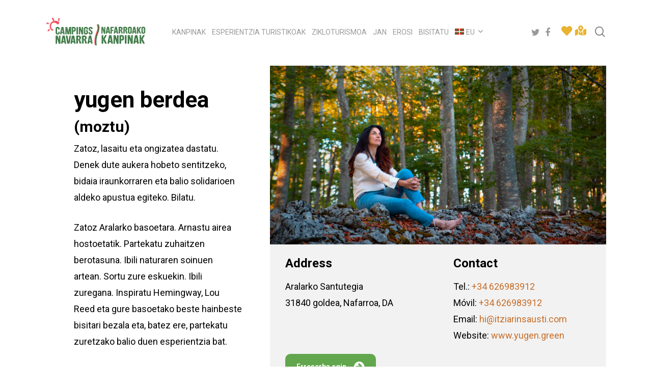

--- FILE ---
content_type: text/html; charset=UTF-8
request_url: https://www.campingsnavarra.com/eu/store/yugen-berdea/
body_size: 20954
content:





























































































































































































<style type='text/css'>

.izda-tienda, .dcha-tienda {margin-left: 0px!important;}	
	
@media (min-width: 690px)
.single-stores .izda-tienda {padding: 40px 0px!important;}
}	
	
.slick-prev::before, .slick-next::before {
    color: #000!important;
}	
	
.items {
    width: 90%;
    margin: 0px auto;
    margin-top: 100px
}

.slick-slide {
    margin: 10px
}

.slick-slide img {
    width: 100%;
    border: 0px solid #fff
}
	
/* Slider */
.slick-slider
{
    position: relative;

    display: block;
    box-sizing: border-box;

    -webkit-user-select: none;
       -moz-user-select: none;
        -ms-user-select: none;
            user-select: none;

    -webkit-touch-callout: none;
    -khtml-user-select: none;
    -ms-touch-action: pan-y;
        touch-action: pan-y;
    -webkit-tap-highlight-color: transparent;
}

.slick-list
{
    position: relative;
    display: block;
    overflow: hidden;
    margin: 0;
    padding: 0;
}
.slick-list:focus
{
    outline: none;
}
.slick-list.dragging
{
    cursor: pointer;
    cursor: hand;
}

.slick-slider .slick-track,
.slick-slider .slick-list
{
    -webkit-transform: translate3d(0, 0, 0);
       -moz-transform: translate3d(0, 0, 0);
        -ms-transform: translate3d(0, 0, 0);
         -o-transform: translate3d(0, 0, 0);
            transform: translate3d(0, 0, 0);
}

.slick-track
{
    position: relative;
    top: 0;
    left: 0;
    display: block;
    margin-left: auto;
    margin-right: auto;
}
.slick-track:before,
.slick-track:after
{
    display: table;
    content: '';
}
.slick-track:after
{
    clear: both;
}
.slick-loading .slick-track
{
    visibility: hidden;
}

.slick-slide
{
    display: none;
    float: left;
    height: 200px;
    min-height: 1px;
}
[dir='rtl'] .slick-slide
{
    float: right;
}
.slick-slide img
{
    display: block;
}
.slick-slide.slick-loading img
{
    display: none;
}
.slick-slide.dragging img
{
    pointer-events: none;
}
.slick-initialized .slick-slide
{
    display: block;
}
.slick-loading .slick-slide
{
    visibility: hidden;
}
.slick-vertical .slick-slide
{
    display: block;

    height: auto;

    border: 1px solid transparent;
}
.slick-arrow.slick-hidden {
    display: none;
}
	
</style>

<!doctype html>
<html lang="eu-ES" class="no-js">
<head>
	<meta charset="UTF-8">
	<meta name="viewport" content="width=device-width, initial-scale=1, maximum-scale=1, user-scalable=0" /><title>yugen berdea &#8211; Campings navarra</title>
<meta name='robots' content='max-image-preview:large' />
	<style>img:is([sizes="auto" i], [sizes^="auto," i]) { contain-intrinsic-size: 3000px 1500px }</style>
	<link rel="alternate" hreflang="es" href="https://www.campingsnavarra.com/store/yugen-green/" />
<link rel="alternate" hreflang="fr" href="https://www.campingsnavarra.com/fr/store/yugen-green/" />
<link rel="alternate" hreflang="en" href="https://www.campingsnavarra.com/en/store/yugen-green/" />
<link rel="alternate" hreflang="it" href="https://www.campingsnavarra.com/it/store/verde-yugen/" />
<link rel="alternate" hreflang="eu" href="https://www.campingsnavarra.com/eu/store/yugen-berdea/" />
<link rel="alternate" hreflang="nl" href="https://www.campingsnavarra.com/nl/store/yugen-green/" />
<link rel="alternate" hreflang="x-default" href="https://www.campingsnavarra.com/store/yugen-green/" />
<link rel='dns-prefetch' href='//www.googletagmanager.com' />
<link rel='dns-prefetch' href='//maps.googleapis.com' />
<link rel='dns-prefetch' href='//cdnjs.cloudflare.com' />
<link rel='dns-prefetch' href='//fonts.googleapis.com' />
<link rel="alternate" type="application/rss+xml" title="Campings navarra &raquo; Feed" href="https://www.campingsnavarra.com/eu/feed/" />
<link rel="alternate" type="application/rss+xml" title="Campings navarra &raquo; Comments Feed" href="https://www.campingsnavarra.com/eu/comments/feed/" />
<script type="text/javascript">
/* <![CDATA[ */
window._wpemojiSettings = {"baseUrl":"https:\/\/s.w.org\/images\/core\/emoji\/16.0.1\/72x72\/","ext":".png","svgUrl":"https:\/\/s.w.org\/images\/core\/emoji\/16.0.1\/svg\/","svgExt":".svg","source":{"concatemoji":"https:\/\/www.campingsnavarra.com\/wp-includes\/js\/wp-emoji-release.min.js?ver=6.8.3"}};
/*! This file is auto-generated */
!function(s,n){var o,i,e;function c(e){try{var t={supportTests:e,timestamp:(new Date).valueOf()};sessionStorage.setItem(o,JSON.stringify(t))}catch(e){}}function p(e,t,n){e.clearRect(0,0,e.canvas.width,e.canvas.height),e.fillText(t,0,0);var t=new Uint32Array(e.getImageData(0,0,e.canvas.width,e.canvas.height).data),a=(e.clearRect(0,0,e.canvas.width,e.canvas.height),e.fillText(n,0,0),new Uint32Array(e.getImageData(0,0,e.canvas.width,e.canvas.height).data));return t.every(function(e,t){return e===a[t]})}function u(e,t){e.clearRect(0,0,e.canvas.width,e.canvas.height),e.fillText(t,0,0);for(var n=e.getImageData(16,16,1,1),a=0;a<n.data.length;a++)if(0!==n.data[a])return!1;return!0}function f(e,t,n,a){switch(t){case"flag":return n(e,"\ud83c\udff3\ufe0f\u200d\u26a7\ufe0f","\ud83c\udff3\ufe0f\u200b\u26a7\ufe0f")?!1:!n(e,"\ud83c\udde8\ud83c\uddf6","\ud83c\udde8\u200b\ud83c\uddf6")&&!n(e,"\ud83c\udff4\udb40\udc67\udb40\udc62\udb40\udc65\udb40\udc6e\udb40\udc67\udb40\udc7f","\ud83c\udff4\u200b\udb40\udc67\u200b\udb40\udc62\u200b\udb40\udc65\u200b\udb40\udc6e\u200b\udb40\udc67\u200b\udb40\udc7f");case"emoji":return!a(e,"\ud83e\udedf")}return!1}function g(e,t,n,a){var r="undefined"!=typeof WorkerGlobalScope&&self instanceof WorkerGlobalScope?new OffscreenCanvas(300,150):s.createElement("canvas"),o=r.getContext("2d",{willReadFrequently:!0}),i=(o.textBaseline="top",o.font="600 32px Arial",{});return e.forEach(function(e){i[e]=t(o,e,n,a)}),i}function t(e){var t=s.createElement("script");t.src=e,t.defer=!0,s.head.appendChild(t)}"undefined"!=typeof Promise&&(o="wpEmojiSettingsSupports",i=["flag","emoji"],n.supports={everything:!0,everythingExceptFlag:!0},e=new Promise(function(e){s.addEventListener("DOMContentLoaded",e,{once:!0})}),new Promise(function(t){var n=function(){try{var e=JSON.parse(sessionStorage.getItem(o));if("object"==typeof e&&"number"==typeof e.timestamp&&(new Date).valueOf()<e.timestamp+604800&&"object"==typeof e.supportTests)return e.supportTests}catch(e){}return null}();if(!n){if("undefined"!=typeof Worker&&"undefined"!=typeof OffscreenCanvas&&"undefined"!=typeof URL&&URL.createObjectURL&&"undefined"!=typeof Blob)try{var e="postMessage("+g.toString()+"("+[JSON.stringify(i),f.toString(),p.toString(),u.toString()].join(",")+"));",a=new Blob([e],{type:"text/javascript"}),r=new Worker(URL.createObjectURL(a),{name:"wpTestEmojiSupports"});return void(r.onmessage=function(e){c(n=e.data),r.terminate(),t(n)})}catch(e){}c(n=g(i,f,p,u))}t(n)}).then(function(e){for(var t in e)n.supports[t]=e[t],n.supports.everything=n.supports.everything&&n.supports[t],"flag"!==t&&(n.supports.everythingExceptFlag=n.supports.everythingExceptFlag&&n.supports[t]);n.supports.everythingExceptFlag=n.supports.everythingExceptFlag&&!n.supports.flag,n.DOMReady=!1,n.readyCallback=function(){n.DOMReady=!0}}).then(function(){return e}).then(function(){var e;n.supports.everything||(n.readyCallback(),(e=n.source||{}).concatemoji?t(e.concatemoji):e.wpemoji&&e.twemoji&&(t(e.twemoji),t(e.wpemoji)))}))}((window,document),window._wpemojiSettings);
/* ]]> */
</script>
<style id='wp-emoji-styles-inline-css' type='text/css'>

	img.wp-smiley, img.emoji {
		display: inline !important;
		border: none !important;
		box-shadow: none !important;
		height: 1em !important;
		width: 1em !important;
		margin: 0 0.07em !important;
		vertical-align: -0.1em !important;
		background: none !important;
		padding: 0 !important;
	}
</style>
<link rel='stylesheet' id='wp-block-library-css' href='https://www.campingsnavarra.com/wp-includes/css/dist/block-library/style.min.css?ver=6.8.3' type='text/css' media='all' />
<style id='classic-theme-styles-inline-css' type='text/css'>
/*! This file is auto-generated */
.wp-block-button__link{color:#fff;background-color:#32373c;border-radius:9999px;box-shadow:none;text-decoration:none;padding:calc(.667em + 2px) calc(1.333em + 2px);font-size:1.125em}.wp-block-file__button{background:#32373c;color:#fff;text-decoration:none}
</style>
<style id='global-styles-inline-css' type='text/css'>
:root{--wp--preset--aspect-ratio--square: 1;--wp--preset--aspect-ratio--4-3: 4/3;--wp--preset--aspect-ratio--3-4: 3/4;--wp--preset--aspect-ratio--3-2: 3/2;--wp--preset--aspect-ratio--2-3: 2/3;--wp--preset--aspect-ratio--16-9: 16/9;--wp--preset--aspect-ratio--9-16: 9/16;--wp--preset--color--black: #000000;--wp--preset--color--cyan-bluish-gray: #abb8c3;--wp--preset--color--white: #ffffff;--wp--preset--color--pale-pink: #f78da7;--wp--preset--color--vivid-red: #cf2e2e;--wp--preset--color--luminous-vivid-orange: #ff6900;--wp--preset--color--luminous-vivid-amber: #fcb900;--wp--preset--color--light-green-cyan: #7bdcb5;--wp--preset--color--vivid-green-cyan: #00d084;--wp--preset--color--pale-cyan-blue: #8ed1fc;--wp--preset--color--vivid-cyan-blue: #0693e3;--wp--preset--color--vivid-purple: #9b51e0;--wp--preset--gradient--vivid-cyan-blue-to-vivid-purple: linear-gradient(135deg,rgba(6,147,227,1) 0%,rgb(155,81,224) 100%);--wp--preset--gradient--light-green-cyan-to-vivid-green-cyan: linear-gradient(135deg,rgb(122,220,180) 0%,rgb(0,208,130) 100%);--wp--preset--gradient--luminous-vivid-amber-to-luminous-vivid-orange: linear-gradient(135deg,rgba(252,185,0,1) 0%,rgba(255,105,0,1) 100%);--wp--preset--gradient--luminous-vivid-orange-to-vivid-red: linear-gradient(135deg,rgba(255,105,0,1) 0%,rgb(207,46,46) 100%);--wp--preset--gradient--very-light-gray-to-cyan-bluish-gray: linear-gradient(135deg,rgb(238,238,238) 0%,rgb(169,184,195) 100%);--wp--preset--gradient--cool-to-warm-spectrum: linear-gradient(135deg,rgb(74,234,220) 0%,rgb(151,120,209) 20%,rgb(207,42,186) 40%,rgb(238,44,130) 60%,rgb(251,105,98) 80%,rgb(254,248,76) 100%);--wp--preset--gradient--blush-light-purple: linear-gradient(135deg,rgb(255,206,236) 0%,rgb(152,150,240) 100%);--wp--preset--gradient--blush-bordeaux: linear-gradient(135deg,rgb(254,205,165) 0%,rgb(254,45,45) 50%,rgb(107,0,62) 100%);--wp--preset--gradient--luminous-dusk: linear-gradient(135deg,rgb(255,203,112) 0%,rgb(199,81,192) 50%,rgb(65,88,208) 100%);--wp--preset--gradient--pale-ocean: linear-gradient(135deg,rgb(255,245,203) 0%,rgb(182,227,212) 50%,rgb(51,167,181) 100%);--wp--preset--gradient--electric-grass: linear-gradient(135deg,rgb(202,248,128) 0%,rgb(113,206,126) 100%);--wp--preset--gradient--midnight: linear-gradient(135deg,rgb(2,3,129) 0%,rgb(40,116,252) 100%);--wp--preset--font-size--small: 13px;--wp--preset--font-size--medium: 20px;--wp--preset--font-size--large: 36px;--wp--preset--font-size--x-large: 42px;--wp--preset--spacing--20: 0.44rem;--wp--preset--spacing--30: 0.67rem;--wp--preset--spacing--40: 1rem;--wp--preset--spacing--50: 1.5rem;--wp--preset--spacing--60: 2.25rem;--wp--preset--spacing--70: 3.38rem;--wp--preset--spacing--80: 5.06rem;--wp--preset--shadow--natural: 6px 6px 9px rgba(0, 0, 0, 0.2);--wp--preset--shadow--deep: 12px 12px 50px rgba(0, 0, 0, 0.4);--wp--preset--shadow--sharp: 6px 6px 0px rgba(0, 0, 0, 0.2);--wp--preset--shadow--outlined: 6px 6px 0px -3px rgba(255, 255, 255, 1), 6px 6px rgba(0, 0, 0, 1);--wp--preset--shadow--crisp: 6px 6px 0px rgba(0, 0, 0, 1);}:where(.is-layout-flex){gap: 0.5em;}:where(.is-layout-grid){gap: 0.5em;}body .is-layout-flex{display: flex;}.is-layout-flex{flex-wrap: wrap;align-items: center;}.is-layout-flex > :is(*, div){margin: 0;}body .is-layout-grid{display: grid;}.is-layout-grid > :is(*, div){margin: 0;}:where(.wp-block-columns.is-layout-flex){gap: 2em;}:where(.wp-block-columns.is-layout-grid){gap: 2em;}:where(.wp-block-post-template.is-layout-flex){gap: 1.25em;}:where(.wp-block-post-template.is-layout-grid){gap: 1.25em;}.has-black-color{color: var(--wp--preset--color--black) !important;}.has-cyan-bluish-gray-color{color: var(--wp--preset--color--cyan-bluish-gray) !important;}.has-white-color{color: var(--wp--preset--color--white) !important;}.has-pale-pink-color{color: var(--wp--preset--color--pale-pink) !important;}.has-vivid-red-color{color: var(--wp--preset--color--vivid-red) !important;}.has-luminous-vivid-orange-color{color: var(--wp--preset--color--luminous-vivid-orange) !important;}.has-luminous-vivid-amber-color{color: var(--wp--preset--color--luminous-vivid-amber) !important;}.has-light-green-cyan-color{color: var(--wp--preset--color--light-green-cyan) !important;}.has-vivid-green-cyan-color{color: var(--wp--preset--color--vivid-green-cyan) !important;}.has-pale-cyan-blue-color{color: var(--wp--preset--color--pale-cyan-blue) !important;}.has-vivid-cyan-blue-color{color: var(--wp--preset--color--vivid-cyan-blue) !important;}.has-vivid-purple-color{color: var(--wp--preset--color--vivid-purple) !important;}.has-black-background-color{background-color: var(--wp--preset--color--black) !important;}.has-cyan-bluish-gray-background-color{background-color: var(--wp--preset--color--cyan-bluish-gray) !important;}.has-white-background-color{background-color: var(--wp--preset--color--white) !important;}.has-pale-pink-background-color{background-color: var(--wp--preset--color--pale-pink) !important;}.has-vivid-red-background-color{background-color: var(--wp--preset--color--vivid-red) !important;}.has-luminous-vivid-orange-background-color{background-color: var(--wp--preset--color--luminous-vivid-orange) !important;}.has-luminous-vivid-amber-background-color{background-color: var(--wp--preset--color--luminous-vivid-amber) !important;}.has-light-green-cyan-background-color{background-color: var(--wp--preset--color--light-green-cyan) !important;}.has-vivid-green-cyan-background-color{background-color: var(--wp--preset--color--vivid-green-cyan) !important;}.has-pale-cyan-blue-background-color{background-color: var(--wp--preset--color--pale-cyan-blue) !important;}.has-vivid-cyan-blue-background-color{background-color: var(--wp--preset--color--vivid-cyan-blue) !important;}.has-vivid-purple-background-color{background-color: var(--wp--preset--color--vivid-purple) !important;}.has-black-border-color{border-color: var(--wp--preset--color--black) !important;}.has-cyan-bluish-gray-border-color{border-color: var(--wp--preset--color--cyan-bluish-gray) !important;}.has-white-border-color{border-color: var(--wp--preset--color--white) !important;}.has-pale-pink-border-color{border-color: var(--wp--preset--color--pale-pink) !important;}.has-vivid-red-border-color{border-color: var(--wp--preset--color--vivid-red) !important;}.has-luminous-vivid-orange-border-color{border-color: var(--wp--preset--color--luminous-vivid-orange) !important;}.has-luminous-vivid-amber-border-color{border-color: var(--wp--preset--color--luminous-vivid-amber) !important;}.has-light-green-cyan-border-color{border-color: var(--wp--preset--color--light-green-cyan) !important;}.has-vivid-green-cyan-border-color{border-color: var(--wp--preset--color--vivid-green-cyan) !important;}.has-pale-cyan-blue-border-color{border-color: var(--wp--preset--color--pale-cyan-blue) !important;}.has-vivid-cyan-blue-border-color{border-color: var(--wp--preset--color--vivid-cyan-blue) !important;}.has-vivid-purple-border-color{border-color: var(--wp--preset--color--vivid-purple) !important;}.has-vivid-cyan-blue-to-vivid-purple-gradient-background{background: var(--wp--preset--gradient--vivid-cyan-blue-to-vivid-purple) !important;}.has-light-green-cyan-to-vivid-green-cyan-gradient-background{background: var(--wp--preset--gradient--light-green-cyan-to-vivid-green-cyan) !important;}.has-luminous-vivid-amber-to-luminous-vivid-orange-gradient-background{background: var(--wp--preset--gradient--luminous-vivid-amber-to-luminous-vivid-orange) !important;}.has-luminous-vivid-orange-to-vivid-red-gradient-background{background: var(--wp--preset--gradient--luminous-vivid-orange-to-vivid-red) !important;}.has-very-light-gray-to-cyan-bluish-gray-gradient-background{background: var(--wp--preset--gradient--very-light-gray-to-cyan-bluish-gray) !important;}.has-cool-to-warm-spectrum-gradient-background{background: var(--wp--preset--gradient--cool-to-warm-spectrum) !important;}.has-blush-light-purple-gradient-background{background: var(--wp--preset--gradient--blush-light-purple) !important;}.has-blush-bordeaux-gradient-background{background: var(--wp--preset--gradient--blush-bordeaux) !important;}.has-luminous-dusk-gradient-background{background: var(--wp--preset--gradient--luminous-dusk) !important;}.has-pale-ocean-gradient-background{background: var(--wp--preset--gradient--pale-ocean) !important;}.has-electric-grass-gradient-background{background: var(--wp--preset--gradient--electric-grass) !important;}.has-midnight-gradient-background{background: var(--wp--preset--gradient--midnight) !important;}.has-small-font-size{font-size: var(--wp--preset--font-size--small) !important;}.has-medium-font-size{font-size: var(--wp--preset--font-size--medium) !important;}.has-large-font-size{font-size: var(--wp--preset--font-size--large) !important;}.has-x-large-font-size{font-size: var(--wp--preset--font-size--x-large) !important;}
:where(.wp-block-post-template.is-layout-flex){gap: 1.25em;}:where(.wp-block-post-template.is-layout-grid){gap: 1.25em;}
:where(.wp-block-columns.is-layout-flex){gap: 2em;}:where(.wp-block-columns.is-layout-grid){gap: 2em;}
:root :where(.wp-block-pullquote){font-size: 1.5em;line-height: 1.6;}
</style>
<link rel='stylesheet' id='salient-social-css' href='https://www.campingsnavarra.com/wp-content/plugins/salient-social/css/style.css?ver=1.2' type='text/css' media='all' />
<style id='salient-social-inline-css' type='text/css'>

  .sharing-default-minimal .nectar-love.loved,
  body .nectar-social[data-color-override="override"].fixed > a:before, 
  body .nectar-social[data-color-override="override"].fixed .nectar-social-inner a,
  .sharing-default-minimal .nectar-social[data-color-override="override"] .nectar-social-inner a:hover {
    background-color: #c76e28;
  }
  .nectar-social.hover .nectar-love.loved,
  .nectar-social.hover > .nectar-love-button a:hover,
  .nectar-social[data-color-override="override"].hover > div a:hover,
  #single-below-header .nectar-social[data-color-override="override"].hover > div a:hover,
  .nectar-social[data-color-override="override"].hover .share-btn:hover,
  .sharing-default-minimal .nectar-social[data-color-override="override"] .nectar-social-inner a {
    border-color: #c76e28;
  }
  #single-below-header .nectar-social.hover .nectar-love.loved i,
  #single-below-header .nectar-social.hover[data-color-override="override"] a:hover,
  #single-below-header .nectar-social.hover[data-color-override="override"] a:hover i,
  #single-below-header .nectar-social.hover .nectar-love-button a:hover i,
  .nectar-love:hover i,
  .hover .nectar-love:hover .total_loves,
  .nectar-love.loved i,
  .nectar-social.hover .nectar-love.loved .total_loves,
  .nectar-social.hover .share-btn:hover, 
  .nectar-social[data-color-override="override"].hover .nectar-social-inner a:hover,
  .nectar-social[data-color-override="override"].hover > div:hover span,
  .sharing-default-minimal .nectar-social[data-color-override="override"] .nectar-social-inner a:not(:hover) i,
  .sharing-default-minimal .nectar-social[data-color-override="override"] .nectar-social-inner a:not(:hover) {
    color: #c76e28;
  }
</style>
<link rel='stylesheet' id='wordpress-store-locator-css' href='https://www.campingsnavarra.com/wp-content/plugins/wordpress-store-locator/public/css/wordpress-store-locator-public.css?ver=2.1.0' type='text/css' media='all' />
<link rel='stylesheet' id='wordpress-store-locator-bootstrap-css' href='https://www.campingsnavarra.com/wp-content/plugins/wordpress-store-locator/public/css/bootstrap.min.css?ver=2.1.0' type='text/css' media='all' />
<link rel='stylesheet' id='font-awesome-store-locator-css' href='https://cdnjs.cloudflare.com/ajax/libs/font-awesome/5.14.0/css/all.min.css?ver=5.14.0' type='text/css' media='all' />
<link rel='stylesheet' id='wordpress-store-locator-custom-css' href='https://www.campingsnavarra.com/wp-content/plugins/wordpress-store-locator/public/css/wordpress-store-locator-custom.css?ver=2.1.0' type='text/css' media='all' />
<link rel='stylesheet' id='wpml-legacy-dropdown-click-0-css' href='https://www.campingsnavarra.com/wp-content/plugins/sitepress-multilingual-cms/templates/language-switchers/legacy-dropdown-click/style.min.css?ver=1' type='text/css' media='all' />
<link rel='stylesheet' id='wpml-menu-item-0-css' href='https://www.campingsnavarra.com/wp-content/plugins/sitepress-multilingual-cms/templates/language-switchers/menu-item/style.min.css?ver=1' type='text/css' media='all' />
<link rel='stylesheet' id='cmplz-general-css' href='https://www.campingsnavarra.com/wp-content/plugins/complianz-gdpr/assets/css/cookieblocker.min.css?ver=1765931224' type='text/css' media='all' />
<link rel='stylesheet' id='font-awesome-css' href='https://www.campingsnavarra.com/wp-content/themes/salient/css/font-awesome-legacy.min.css?ver=4.7.1' type='text/css' media='all' />
<link rel='stylesheet' id='salient-grid-system-css' href='https://www.campingsnavarra.com/wp-content/themes/salient/css/grid-system.css?ver=13.0.8' type='text/css' media='all' />
<link rel='stylesheet' id='main-styles-css' href='https://www.campingsnavarra.com/wp-content/themes/salient/css/style.css?ver=13.0.8' type='text/css' media='all' />
<style id='main-styles-inline-css' type='text/css'>

		@font-face{
		     font-family:'Open Sans';
		     src:url('https://www.campingsnavarra.com/wp-content/themes/salient/css/fonts/OpenSans-Light.woff') format('woff');
		     font-weight:300;
		     font-style:normal
		}
		 @font-face{
		     font-family:'Open Sans';
		     src:url('https://www.campingsnavarra.com/wp-content/themes/salient/css/fonts/OpenSans-Regular.woff') format('woff');
		     font-weight:400;
		     font-style:normal
		}
		 @font-face{
		     font-family:'Open Sans';
		     src:url('https://www.campingsnavarra.com/wp-content/themes/salient/css/fonts/OpenSans-SemiBold.woff') format('woff');
		     font-weight:600;
		     font-style:normal
		}
		 @font-face{
		     font-family:'Open Sans';
		     src:url('https://www.campingsnavarra.com/wp-content/themes/salient/css/fonts/OpenSans-Bold.woff') format('woff');
		     font-weight:700;
		     font-style:normal
		}
</style>
<link rel='stylesheet' id='nectar-header-layout-centered-menu-css' href='https://www.campingsnavarra.com/wp-content/themes/salient/css/header/header-layout-centered-menu.css?ver=13.0.8' type='text/css' media='all' />
<link rel='stylesheet' id='nectar-single-styles-css' href='https://www.campingsnavarra.com/wp-content/themes/salient/css/single.css?ver=13.0.8' type='text/css' media='all' />
<link rel='stylesheet' id='nectar-element-recent-posts-css' href='https://www.campingsnavarra.com/wp-content/themes/salient/css/elements/element-recent-posts.css?ver=13.0.8' type='text/css' media='all' />
<link rel='stylesheet' id='responsive-css' href='https://www.campingsnavarra.com/wp-content/themes/salient/css/responsive.css?ver=13.0.8' type='text/css' media='all' />
<link rel='stylesheet' id='skin-material-css' href='https://www.campingsnavarra.com/wp-content/themes/salient/css/skin-material.css?ver=13.0.8' type='text/css' media='all' />
<style id='salient-wp-menu-dynamic-fallback-inline-css' type='text/css'>
#header-outer .nectar-ext-menu-item .image-layer-outer,#header-outer .nectar-ext-menu-item .image-layer,#header-outer .nectar-ext-menu-item .color-overlay,#slide-out-widget-area .nectar-ext-menu-item .image-layer-outer,#slide-out-widget-area .nectar-ext-menu-item .color-overlay,#slide-out-widget-area .nectar-ext-menu-item .image-layer{position:absolute;top:0;left:0;width:100%;height:100%;overflow:hidden;}.nectar-ext-menu-item .inner-content{position:relative;z-index:10;width:100%;}.nectar-ext-menu-item .image-layer{background-size:cover;background-position:center;transition:opacity 0.25s ease 0.1s;}#header-outer nav .nectar-ext-menu-item .image-layer:not(.loaded){background-image:none!important;}#header-outer nav .nectar-ext-menu-item .image-layer{opacity:0;}#header-outer nav .nectar-ext-menu-item .image-layer.loaded{opacity:1;}.nectar-ext-menu-item span[class*="inherit-h"] + .menu-item-desc{margin-top:0.4rem;}#mobile-menu .nectar-ext-menu-item .title,#slide-out-widget-area .nectar-ext-menu-item .title,.nectar-ext-menu-item .menu-title-text,.nectar-ext-menu-item .menu-item-desc{position:relative;}.nectar-ext-menu-item .menu-item-desc{display:block;line-height:1.4em;}body #slide-out-widget-area .nectar-ext-menu-item .menu-item-desc{line-height:1.4em;}#mobile-menu .nectar-ext-menu-item .title,#slide-out-widget-area .nectar-ext-menu-item:not(.style-img-above-text) .title,.nectar-ext-menu-item:not(.style-img-above-text) .menu-title-text,.nectar-ext-menu-item:not(.style-img-above-text) .menu-item-desc,.nectar-ext-menu-item:not(.style-img-above-text) i:before{color:#fff;}#mobile-menu .nectar-ext-menu-item.style-img-above-text .title{color:inherit;}.sf-menu li ul li a .nectar-ext-menu-item .menu-title-text:after{display:none;}.menu-item .widget-area-active[data-margin="default"] > div:not(:last-child){margin-bottom:20px;}.nectar-ext-menu-item .color-overlay{transition:opacity 0.5s cubic-bezier(.15,.75,.5,1);}.nectar-ext-menu-item:hover .hover-zoom-in-slow .image-layer{transform:scale(1.15);transition:transform 4s cubic-bezier(0.1,0.2,.7,1);}.nectar-ext-menu-item:hover .hover-zoom-in-slow .color-overlay{transition:opacity 1.5s cubic-bezier(.15,.75,.5,1);}.nectar-ext-menu-item .hover-zoom-in-slow .image-layer{transition:transform 0.5s cubic-bezier(.15,.75,.5,1);}.nectar-ext-menu-item .hover-zoom-in-slow .color-overlay{transition:opacity 0.5s cubic-bezier(.15,.75,.5,1);}.nectar-ext-menu-item:hover .hover-zoom-in .image-layer{transform:scale(1.12);}.nectar-ext-menu-item .hover-zoom-in .image-layer{transition:transform 0.5s cubic-bezier(.15,.75,.5,1);}.nectar-ext-menu-item{display:flex;text-align:left;}#slide-out-widget-area .nectar-ext-menu-item .title,#slide-out-widget-area .nectar-ext-menu-item .menu-item-desc,#slide-out-widget-area .nectar-ext-menu-item .menu-title-text,#mobile-menu .nectar-ext-menu-item .title,#mobile-menu .nectar-ext-menu-item .menu-item-desc,#mobile-menu .nectar-ext-menu-item .menu-title-text{color:inherit!important;}#slide-out-widget-area .nectar-ext-menu-item,#mobile-menu .nectar-ext-menu-item{display:block;}#slide-out-widget-area.fullscreen-alt .nectar-ext-menu-item,#slide-out-widget-area.fullscreen .nectar-ext-menu-item{text-align:center;}#header-outer .nectar-ext-menu-item.style-img-above-text .image-layer-outer,#slide-out-widget-area .nectar-ext-menu-item.style-img-above-text .image-layer-outer{position:relative;}#header-outer .nectar-ext-menu-item.style-img-above-text,#slide-out-widget-area .nectar-ext-menu-item.style-img-above-text{flex-direction:column;}
</style>
<link rel='stylesheet' id='nectar-widget-posts-css' href='https://www.campingsnavarra.com/wp-content/themes/salient/css/elements/widget-nectar-posts.css?ver=13.0.8' type='text/css' media='all' />
<link rel='stylesheet' id='dynamic-css-css' href='https://www.campingsnavarra.com/wp-content/themes/salient/css/salient-dynamic-styles.css?ver=24735' type='text/css' media='all' />
<style id='dynamic-css-inline-css' type='text/css'>
#header-space{background-color:#ffffff}@media only screen and (min-width:1000px){body #ajax-content-wrap.no-scroll{min-height:calc(100vh - 125px);height:calc(100vh - 125px)!important;}}@media only screen and (min-width:1000px){#page-header-wrap.fullscreen-header,#page-header-wrap.fullscreen-header #page-header-bg,html:not(.nectar-box-roll-loaded) .nectar-box-roll > #page-header-bg.fullscreen-header,.nectar_fullscreen_zoom_recent_projects,#nectar_fullscreen_rows:not(.afterLoaded) > div{height:calc(100vh - 124px);}.wpb_row.vc_row-o-full-height.top-level,.wpb_row.vc_row-o-full-height.top-level > .col.span_12{min-height:calc(100vh - 124px);}html:not(.nectar-box-roll-loaded) .nectar-box-roll > #page-header-bg.fullscreen-header{top:125px;}.nectar-slider-wrap[data-fullscreen="true"]:not(.loaded),.nectar-slider-wrap[data-fullscreen="true"]:not(.loaded) .swiper-container{height:calc(100vh - 123px)!important;}.admin-bar .nectar-slider-wrap[data-fullscreen="true"]:not(.loaded),.admin-bar .nectar-slider-wrap[data-fullscreen="true"]:not(.loaded) .swiper-container{height:calc(100vh - 123px - 32px)!important;}}.screen-reader-text,.nectar-skip-to-content:not(:focus){border:0;clip:rect(1px,1px,1px,1px);clip-path:inset(50%);height:1px;margin:-1px;overflow:hidden;padding:0;position:absolute!important;width:1px;word-wrap:normal!important;}
/* Menú idiomas */

.wpml-ls-slot-20 {
    
}

/* Blog */

.meta-comment-count {display:none;}

.single-post #page-header-bg h1, html body .row .col.section-title h1, .nectar-box-roll .overlaid-content h1 {
  font-size: 48px;
  line-height: 50px;
}

/* Ajustes movil */

@media screen and (max-width: 480px) {
.wpb_row .column-image-bg-wrap, .wpb_row .column-image-bg-wrap .inner-wrap, .wpb_row .column-image-bg-wrap .column-image-bg {
  position: relative;
  min-height: 300px;
  background-size: cover;
}

body.category-blog .subheader, #page-header-bg .subheader {display:none;}

.divider {
  height: 30px !important;
}

}  

#search-results .result span {
	display: none!important;
}

body.category-blog .subheader {display:none;}

.fa.fa-youtube-play {
  font-family: 'FontAwesome'!important;
}

/* RRSS y menu secundario en header */

@media only screen and (min-width: 1200px) {

body.material #header-outer:not([data-format="left-header"]) #top nav > .buttons > li {
  margin: 0!important;
}

#header-outer[data-lhe="animated_underline"] #top nav > ul > #social-in-menu > a {
  margin: 0!important;
}

body.material #header-outer #social-in-menu i {
  width: 24px!important;
}

}

:lang(es-ES) #menu-secundario-fr, :lang(es-ES) #menu-secundario-en, :lang(es-ES) #menu-secundario-it, :lang(es-ES) #menu-secundario-nl, :lang(es-ES) #menu-secundario-eu { display:none; }
:lang(fr-FR) #menu-secundario-es, :lang(fr-FR) #menu-secundario-en, :lang(fr-FR) #menu-secundario-it, :lang(fr-FR) #menu-secundario-nl, :lang(fr-FR) #menu-secundario-eu { display:none; }
:lang(en-US) #menu-secundario-es, :lang(en-US) #menu-secundario-fr, :lang(en-US) #menu-secundario-it, :lang(en-US) #menu-secundario-nl, :lang(en-US) #menu-secundario-eu { display:none; }
:lang(it-IT) #menu-secundario-es, :lang(it-IT) #menu-secundario-fr, :lang(it-IT) #menu-secundario-en, :lang(it-IT) #menu-secundario-nl, :lang(it-IT) #menu-secundario-eu { display:none; }
:lang(nl-NL) #menu-secundario-es, :lang(nl-NL) #menu-secundario-fr, :lang(nl-NL) #menu-secundario-en, :lang(nl-NL) #menu-secundario-eu, :lang(nl-NL) #menu-secundario-it { display:none; }
:lang(eu-ES) #menu-secundario-es, :lang(eu-ES) #menu-secundario-fr, :lang(eu-ES) #menu-secundario-en, :lang(eu-ES) #menu-secundario-nl, :lang(eu-ES) #menu-secundario-it { display:none; }

/* Filtros */

ul.mapa-euskadi, ul.mapa-navarra, ul.mapa-la-rioja, ul.mapa-pays-basque, ul.mapa-bearn {
    margin-left: 15px!important;
}

ul.mapa-euskadi li, ul.mapa-navarra li, ul.mapa-la-rioja li, ul.mapa-pays-basque li, ul.mapa-bearn li {
    list-style: none;
    font-family: 'Roboto', sans-serif!important;
    font-size: 15px;
    line-height: 22px;
    font-weight: 500;
    margin-bottom: 4px;
    border-top: solid 1px #eee;
    padding-top: 10px;
    margin-top: 5px !important;
}

ul.mapa-euskadi li:first-child, ul.mapa-navarra li:first-child, ul.mapa-la-rioja li:first-child, ul.mapa-pays-basque li:first-child, ul.mapa-bearn li:first-child {
    border-top:none;
}

ul.mapa-euskadi li:last-child, ul.mapa-navarra li:last-child, ul.mapa-la-rioja li:last-child, ul.mapa-pays-basque li:last-child, ul.mapa-bearn li:last-child {
    border-bottom: solid 1px #eee;
}

ul.mapa-euskadi li a, ul.mapa-navarra li a, ul.mapa-la-rioja li a, ul.mapa-pays-basque li a, ul.mapa-bearn li a {
    color: #000000;
}

.filtroa-itxita {
    background-image: url("/wp-content/themes/salient-child/gezia-filtroa-itxita.png");
    background-repeat: no-repeat;
    background-position: bottom right;
}

.filtroa-irekita {
    background-image: url("/wp-content/themes/salient-child/gezia-filtroa-irekita.png");
    background-repeat: no-repeat;
    background-position: bottom right;
}

.collapsible-visit { 
    font-size: 14px!important;
    cursor: pointer; 
    border-top: solid 1px #eee; 
    padding-top: 10px;
    margin-top: 5px!important;
    letter-spacing: -0.5px;
}

#menuaGorde {
  cursor: pointer;
  border-radius: 50% !important;
  width: 48px;
  height: 48px;
  position: absolute;
  right: 0;
  top: 32px;
  border: 0;
  background-color: #e7b32d;
  font-size: 24px;
}

#menuaGorde:hover {
  color:#FFF;
  background-color:#111;
}

@media screen and (min-width: 811px) {
  #menuaGorde {display:none;}
}


/* Impresión */

@media print {

#header-space, #header-outer, .row-bg-wrap, #footer-outer {
    display: none!important;
  }
  
h1 {
    color:#000!important;
}  

}

/* Favoritos */

.display-none {display:none;}

#ccc-my_favorite-list .list-ccc_favorite .img-post-thumbnail.has_post_thumbnail-no img {
    content:url("/wp-content/uploads/2022/07/favoritos-no-thumb.jpg");
}

@media screen and (max-width: 420px) {
.ccc-favorite-post-toggle[data-ccc_my_favorites-select_button-style="1"] {
    position: relative!important;
    left: 0px!important;
    padding-bottom: 10px;
}

}    

.favoritos-pag .ccc-favorite-post-toggle[data-ccc_my_favorites-select_button-style="1"] {
    position: relative!important;
    left: 0px!important;
}

.favoritos-pag {
padding-bottom: 10px;
}

.ccc-favorite-post-toggle-button {
  font-size: 32px;
  content: "\f004"!important; 
  color: #FFB600!important;
}

.ccc-favorite-post-toggle[data-ccc_my_favorites-select_button-style="1"] {
  position: absolute;
  text-align: left;
  left: 50px;
  top: 10px;
}

/* Widget RRSS */

.addtoany_content {
  z-index: 10000;
  position: relative;
}

@media screen and (max-width: 980px) {

.a2a_floating_style.a2a_vertical_style {
display: block;
left: -10px !important;
top: 40% !important;
}

}

/* Eventos */

.tribe-mini-calendar-nav-link span, #tribe-mini-calendar-month-0 {color:#9F2653!important;}

.eventos-home li {list-style:none!important;}
.eventos-home img {float:left; margin-right: 20px;}
.eventos-home .ecs-event {clear:both!important;}
.eventos-home .duration.time {font-size: 14px;}

.selector-alta-cocina img {margin-bottom:0px!important; vertical-align: middle;}

.tribe-events-event-image .attachment-full {
    width: 100% !important;
    height: auto;
}

.tribe-events-widget-events-list__view-more, .tribe-events-widget-events-month__view-more {
	display:none;
}

.home .tribe-events-widget-events-list__events img {
	padding-right: 15px!important;
}

.home .tribe-events-widget-events-list__event-date-tag-datetime span {color:#9F2653!important;}

.home .tribe-events-calendar-month__header-column-title {font-size:14px!important; color:#8CC4E9!important;}

.home .tribe-events-calendar-month__body button {background-color: #8CC4E9!important; border-radius: 0px !important; -webkit-border-radius: 0px !important; border: solid 2px #fff;} 
.home .tribe-events-calendar-month__body time {font-size: 18px!important; color: #FFF!important;}
.tribe-events-calendar-month__day-date {line-height:20px!important;}

/* Descubre otros establecimientos */

/* .related-items .store-locator-col-12 {display:none;} */

.related-items .items {
   width: 100%;
   margin: 0;
}

.related-items .slick-dots, .related-items .ficha-defecto {
    display: none;
}

.related-items .related-title {
   color: #000000;
   font-weight: 700;
}

.related-items .related-img img {
    width:  300px!important;
    height: 200px!important;
    object-fit: cover!important;
}

/* Listado establecimientos */

.contenido-listado .ficha-defecto {
   overflow: hidden;
   text-overflow: ellipsis;
   display: -webkit-box;
   line-height: 24px;     /* fallback */
   max-height: 250px;      /* fallback */
   -webkit-line-clamp: 5; /* number of lines to show */
   -webkit-box-orient: vertical;
}

.contenido-listado .ficha-defecto h2, .contenido-listado .ficha-defecto h1 {
    font-size: 24px!important;
    line-height: 20px!important;
}

.contenido-listado .ficha-defecto h3 {
    font-size: 18px!important;
}

.wordpress-store-locator-list-item h4 {
    display: none!important;
}

.contenido-listado a {
    color: #111111;
}

.link-tienda {
  text-align: right;
  margin-top: 30px;
}

.img-listado img {
    width:  300px!important;
    height: 200px!important;
    object-fit: cover!important;
    opacity:1;
}

.img-listado img:hover{
  opacity:0.7;
}

/* Estilos generales */

@media only screen and (min-width: 1000px) {  
  
.sf-sub-indicator {
  position: absolute!important;
  right: -5px!important;
  left: unset !important;
}

#footer-outer .row {
  padding: 30px 0;
}

}

@media only screen and (max-width: 1000px) {

#top {
  border-bottom: none!important;
}
}

@media only screen and (min-width: 800px) and (max-width: 1080px) {

nav .buttons {
  width: 100%!important;
}


#top nav {
  border-left: none!important;
  border-right: none!important;
}


}

@media only screen and (max-width: 600px) {

.single-stores .izda-tienda {
    padding: 0px!important;
}

#slide-out-widget-area {
    padding-top: 0px!important;
    padding-bottom: 0px!important;
}

.store-locator-col-12 {
	padding-right: 0px!important;
	padding-left: 0px!important;
}

#footer-outer {
	text-align: center!important;
}

.dcha-tienda {
	padding: 15px!important;
}
.slick-dots {
    display:none!important;
}
}

@media only screen and (max-width: 450px) {

  #slide-out-widget-area.slide-out-from-right {
    padding-left: 30px;
    padding-right: 30px;
  }
  
  #top {
  border-bottom: none!important;
}

#descubrenos .vc_col-sm-2 {
    width: 200px;
    clear: both;
    margin: 0 auto;
}
.flickity-page-dots {
    display:none;
}
.heading-line h1 {
    font-size:36px!important;
}
}

.nectar-split-heading h1 {
  margin-bottom: 15px;
}

#header-outer[data-lhe="animated_underline"] #top nav > ul > li > a {
  margin-left: 6px!important;
  margin-right: 6px!important;
}

body.single-stores .heading-title {
	display:none!important;
}

.denda-galeria-irudia {
    width:  300px!important;
    height: 200px!important;
    object-fit: cover!important;
}

.slick-lightbox-slick-img {
	max-height: 850px!important;
	width: unset!important;
	height: unset!important;
}



body.single-stores .izda-tienda h2 {
	font-family: 'Roboto', sans-serif!important;
	font-size: 44px!important;
	line-height: 54px!important;
	font-weight: 700!important;
}

body.single-stores h3 {
	font-family: 'Roboto', sans-serif!important;
	font-size: 30px!important;
	line-height: 38px!important;
	font-weight: 600!important;
}

body.single-stores h4 {
	font-family: 'Roboto', sans-serif!important;
	font-size: 18px!important;
	line-height: 28px!important;
	font-weight: 700!important;
	margin-bottom: 8px!important;
}

body.single-stores p {
	font-family: 'Roboto', sans-serif!important;
	font-size: 18px!important;
	line-height: 32px!important;
	font-weight: 400!important;
}

.store_locator_single_opening_hours h2, .store_locator_single_address h2, .store_locator_single_contact h2 {
  font-size: 24px!important;
}

#footer-widgets #text-3 a {
	color: #8BC3E7!important;
}

#selector-destinos strong {
	font-size: 24px;	
}

#selector-destinos ul li:before {
	font-family: "FontAwesome";
	content: '\f138';
	margin:0 5px 0 -15px;
}

#selector-destinos ul li {
	list-style: none;
	font-size: 16px;
}

#selector-destinos ul li:hover, #selector-destinos ul li a:hover {
	color: #333333;
}

#selector-destinos .euskadi strong, #selector-destinos .euskadi li, #selector-destinos .euskadi a {
	color: #61A54D;
}

#selector-destinos .navarra strong, #selector-destinos .navarra li, #selector-destinos .navarra a {
	color: #C5273B;
}

#selector-destinos .la-rioja strong, #selector-destinos .la-rioja li, #selector-destinos .la-rioja a {
	color: #9F2653;
}

#selector-destinos .pays-basque strong, #selector-destinos .pays-basque li, #selector-destinos .pays-basque a {
	color: #8BC3E7;
}

#selector-destinos .bearn strong, #selector-destinos .bearn li, #selector-destinos .bearn a {
	color: #E7B32D;
}



.store-locator-col-12 {
	position: unset;
}

.single-stores .controls .previous-post h3 span:first-child, .single-stores .controls .next-post h3 span:first-child {
	display:none;
}

.container.galeria .store-locator-col-12 {
	background-color: #fafafa;
    padding: 1px 40px 40px 40px;
}

.row.ficha-tienda {
	background-color: #ffffff;
}

.row.ficha-tienda .izda-tienda {
	background-color: #FFFFFF;
}

.container.galeria .store-locator-col-3 {
	float:left;
}

.container.galeria .store-locator-col-3 img {
    width: 275px!important;
	height: 175px!important;
}

.single-stores .store_locator_single_description {
    padding-bottom:30px;
}

.single-stores .carousel-control {
  padding-top:10%;
  width:5%;
}

.dcha-tienda .store-locator-col-12 {
    padding: 0 30px;
    overflow-wrap: break-word;
}    

.dcha-tienda {
    background-color: #f2f2f2;
    padding-bottom: 30px;
}

.dcha-tienda .attachment-full {
    width: 100%;
}

.izda-tienda .store-locator-col-sm-6 {
	max-width: 100%;
}

.store_locator_single_opening_hours h2, .store_locator_single_address h2, .store_locator_single_contact h2 {
	font-size: 24px;
}

.single-stores .izda-tienda {
	padding: 40px;
}

body.single-stores[data-header-resize="1"] .container-wrap {
	padding-top: 0px;
}

.store_locator_contact_store_button {
    margin-top: 5px;
    visibility: visible;
    background-color: #62A64D !important;
    font-size: 14px;
    padding: 15px 22px;
    font-family: 'Roboto', sans-serif!important;
    font-weight: 700;
    color: #FFF;
    position: relative;
    top: 0;
    opacity: 1;
    line-height: 20px;
    -webkit-border-radius: 10px !important;
    border-radius: 10px !important;
}
.store_locator_contact_store_button:hover {
    background-color: #333333 !important;
    color: #FFF;
}    

.store_locator_contact_store_button i {
float: right;
font-size: 24px;
margin-left: 15px;
}

.store_locator_single_opening_hours2 {
    display:none;
}

.store_locator_contact_store_button .fa-mail-forward::before {
    content: "\f0a9";
}

.single-stores #breadcrumbs {
	display:none;
}

.single-stores .nectar-button[data-color-override="false"].regular-button {
    background-color: #62A64D !important;
}

#header-outer #logo, #header-outer .logo-spacing {
    margin-right: 20px;
}

#top {
	border-bottom: 1px solid rgba(255, 255, 255, .3);
}

/*
#top nav {
	border-left: 1px solid rgba(255, 255, 255, .3);
	border-right: 1px solid rgba(255, 255, 255, .3);
}
*/

.nectar-header-text-content img {
	margin-bottom: 0px!important;
}

#copyright .col.span_2 {
    float: left!important;
    width: 15%!important;
}

#copyright .col {
    margin-right: 0;
}

#footer-outer #copyright[data-layout="centered"] .col.span_5 {
    max-width: 100%;
    margin: 0 auto;
}

#copyright .row {
    padding: 20px 0;
}
</style>
<link rel='stylesheet' id='salient-child-style-css' href='https://www.campingsnavarra.com/wp-content/themes/salient-child/style.css?ver=13.0.8' type='text/css' media='all' />
<link rel='stylesheet' id='font-awesome-salient-css' href='https://www.campingsnavarra.com/wp-content/themes/salient/css/font-awesome.min.css?ver=6.8.3' type='text/css' media='all' />
<link rel='stylesheet' id='redux-google-fonts-salient_redux-css' href='https://fonts.googleapis.com/css?family=Roboto%3A500%2C400%2C700%2C400italic&#038;subset=latin&#038;ver=1679915406' type='text/css' media='all' />
<script type="text/javascript" id="wpml-cookie-js-extra">
/* <![CDATA[ */
var wpml_cookies = {"wp-wpml_current_language":{"value":"eu","expires":1,"path":"\/"}};
var wpml_cookies = {"wp-wpml_current_language":{"value":"eu","expires":1,"path":"\/"}};
/* ]]> */
</script>
<script type="text/javascript" src="https://www.campingsnavarra.com/wp-content/plugins/sitepress-multilingual-cms/res/js/cookies/language-cookie.js?ver=484900" id="wpml-cookie-js" defer="defer" data-wp-strategy="defer"></script>
<script type="text/javascript" src="https://www.campingsnavarra.com/wp-content/plugins/sitepress-multilingual-cms/templates/language-switchers/legacy-dropdown-click/script.min.js?ver=1" id="wpml-legacy-dropdown-click-0-js"></script>
<script type="text/javascript" src="https://www.campingsnavarra.com/wp-includes/js/jquery/jquery.min.js?ver=3.7.1" id="jquery-core-js"></script>
<script type="text/javascript" src="https://www.campingsnavarra.com/wp-includes/js/jquery/jquery-migrate.min.js?ver=3.4.1" id="jquery-migrate-js"></script>

<!-- Google tag (gtag.js) snippet added by Site Kit -->
<!-- Google Analytics snippet added by Site Kit -->
<script type="text/javascript" src="https://www.googletagmanager.com/gtag/js?id=G-RD4NK98755" id="google_gtagjs-js" async></script>
<script type="text/javascript" id="google_gtagjs-js-after">
/* <![CDATA[ */
window.dataLayer = window.dataLayer || [];function gtag(){dataLayer.push(arguments);}
gtag("set","linker",{"domains":["www.campingsnavarra.com"]});
gtag("js", new Date());
gtag("set", "developer_id.dZTNiMT", true);
gtag("config", "G-RD4NK98755");
/* ]]> */
</script>
<link rel="https://api.w.org/" href="https://www.campingsnavarra.com/eu/wp-json/" /><link rel="EditURI" type="application/rsd+xml" title="RSD" href="https://www.campingsnavarra.com/xmlrpc.php?rsd" />
<meta name="generator" content="WordPress 6.8.3" />
<link rel="canonical" href="https://www.campingsnavarra.com/eu/store/yugen-berdea/" />
<link rel='shortlink' href='https://www.campingsnavarra.com/eu/?p=58566' />
<link rel="alternate" title="oEmbed (JSON)" type="application/json+oembed" href="https://www.campingsnavarra.com/eu/wp-json/oembed/1.0/embed?url=https%3A%2F%2Fwww.campingsnavarra.com%2Feu%2Fstore%2Fyugen-berdea%2F" />
<link rel="alternate" title="oEmbed (XML)" type="text/xml+oembed" href="https://www.campingsnavarra.com/eu/wp-json/oembed/1.0/embed?url=https%3A%2F%2Fwww.campingsnavarra.com%2Feu%2Fstore%2Fyugen-berdea%2F&#038;format=xml" />
<meta name="generator" content="WPML ver:4.8.4 stt:16,37,1,4,27,2;" />
<meta name="generator" content="Site Kit by Google 1.164.0" />			<style>.cmplz-hidden {
					display: none !important;
				}</style><script type="text/javascript"> var root = document.getElementsByTagName( "html" )[0]; root.setAttribute( "class", "js" ); </script><meta name="generator" content="Powered by WPBakery Page Builder - drag and drop page builder for WordPress."/>
<link rel="icon" href="https://www.campingsnavarra.com/wp-content/uploads/2022/07/favicon.png" sizes="32x32" />
<link rel="icon" href="https://www.campingsnavarra.com/wp-content/uploads/2022/07/favicon.png" sizes="192x192" />
<link rel="apple-touch-icon" href="https://www.campingsnavarra.com/wp-content/uploads/2022/07/favicon.png" />
<meta name="msapplication-TileImage" content="https://www.campingsnavarra.com/wp-content/uploads/2022/07/favicon.png" />
		<style type="text/css" id="wp-custom-css">
			#visitMap {
  height: 600px;
  min-height: 500px;
  width: 100%;
}			</style>
		<noscript><style> .wpb_animate_when_almost_visible { opacity: 1; }</style></noscript></head><script>
    (function(t,h,e,l,i,s,R,E,S,A){
        t[i]={},t[i][s]=t[i][s]||function(){
            if(1===arguments.length){return t[i].a[arguments[0]]||null}
            else{t[i].a=t[i].a||[]; t[i].a[arguments[0]] = arguments[1];}
        },
            R=h.createElement(e),E=h.getElementsByTagName(e)[0];
        R.async=1;R.src=l;E.parentNode.insertBefore(R,E)
    })(window,document,"script","https://thelisresa.webcamp.fr/ilib/v4/?categories&favorites&onenight&searchengine&simpleblock","thelisresa","ilib");
    thelisresa.ilib('camping', 'campingsnavarra');
    thelisresa.ilib('language', 'es');
</script>
<body class="wp-singular stores-template-default single single-stores postid-58566 wp-theme-salient wp-child-theme-salient-child material wpb-js-composer js-comp-ver-6.7 vc_responsive" data-footer-reveal="false" data-footer-reveal-shadow="none" data-header-format="centered-menu" data-body-border="off" data-boxed-style="" data-header-breakpoint="1080" data-dropdown-style="minimal" data-cae="easeOutExpo" data-cad="1350" data-megamenu-width="contained" data-aie="fade-in" data-ls="fancybox" data-apte="standard" data-hhun="0" data-fancy-form-rcs="default" data-form-style="default" data-form-submit="regular" data-is="minimal" data-button-style="rounded_shadow" data-user-account-button="false" data-flex-cols="true" data-col-gap="40px" data-header-inherit-rc="false" data-header-search="true" data-animated-anchors="true" data-ajax-transitions="false" data-full-width-header="false" data-slide-out-widget-area="true" data-slide-out-widget-area-style="slide-out-from-right" data-user-set-ocm="off" data-loading-animation="none" data-bg-header="false" data-responsive="1" data-ext-responsive="true" data-ext-padding="90" data-header-resize="1" data-header-color="light" data-cart="false" data-remove-m-parallax="" data-remove-m-video-bgs="1" data-m-animate="0" data-force-header-trans-color="light" data-smooth-scrolling="0" data-permanent-transparent="false" >
	
	<script type="text/javascript">
	 (function(window, document) {

		 if(navigator.userAgent.match(/(Android|iPod|iPhone|iPad|BlackBerry|IEMobile|Opera Mini)/)) {
			 document.body.className += " using-mobile-browser ";
		 }

		 if( !("ontouchstart" in window) ) {

			 var body = document.querySelector("body");
			 var winW = window.innerWidth;
			 var bodyW = body.clientWidth;

			 if (winW > bodyW + 4) {
				 body.setAttribute("style", "--scroll-bar-w: " + (winW - bodyW - 4) + "px");
			 } else {
				 body.setAttribute("style", "--scroll-bar-w: 0px");
			 }
		 }

	 })(window, document);
   </script><a href="#ajax-content-wrap" class="nectar-skip-to-content">Skip to main content</a><div class="ocm-effect-wrap"><div class="ocm-effect-wrap-inner">	
	<div id="header-space"  data-header-mobile-fixed='1'></div> 
	
		<div id="header-outer" data-has-menu="true" data-has-buttons="yes" data-header-button_style="default" data-using-pr-menu="false" data-mobile-fixed="1" data-ptnm="false" data-lhe="animated_underline" data-user-set-bg="#ffffff" data-format="centered-menu" data-permanent-transparent="false" data-megamenu-rt="0" data-remove-fixed="0" data-header-resize="1" data-cart="false" data-transparency-option="" data-box-shadow="small" data-shrink-num="6" data-using-secondary="0" data-using-logo="1" data-logo-height="57" data-m-logo-height="24" data-padding="34" data-full-width="false" data-condense="false" >
		
<div id="search-outer" class="nectar">
	<div id="search">
		<div class="container">
			 <div id="search-box">
				 <div class="inner-wrap">
					 <div class="col span_12">
						  <form role="search" action="https://www.campingsnavarra.com/eu/" method="GET">
														 <input type="text" name="s" id="s" value="" aria-label="Bilatu" placeholder="Bilatu" />
							 
						<span>Hit enter to search or ESC to close</span>
												</form>
					</div><!--/span_12-->
				</div><!--/inner-wrap-->
			 </div><!--/search-box-->
			 <div id="close"><a href="#"><span class="screen-reader-text">Close Search</span>
				<span class="close-wrap"> <span class="close-line close-line1"></span> <span class="close-line close-line2"></span> </span>				 </a></div>
		 </div><!--/container-->
	</div><!--/search-->
</div><!--/search-outer-->

<header id="top">
	<div class="container">
		<div class="row">
			<div class="col span_3">
								<a id="logo" href="https://www.campingsnavarra.com/eu/" data-supplied-ml-starting-dark="false" data-supplied-ml-starting="false" data-supplied-ml="false" >
					<img class="stnd skip-lazy default-logo dark-version" width="210" height="60" alt="Campings navarra" src="https://www.campingsnavarra.com/wp-content/uploads/2023/03/logo_campings.png" srcset="https://www.campingsnavarra.com/wp-content/uploads/2023/03/logo_campings.png 1x, https://www.campingsnavarra.com/wp-content/uploads/2023/03/logo_campings.png 2x" />				</a>
							</div><!--/span_3-->

			<div class="col span_9 col_last">
									<a class="mobile-search" href="#searchbox"><span class="nectar-icon icon-salient-search" aria-hidden="true"></span><span class="screen-reader-text">search</span></a>
																		<div class="slide-out-widget-area-toggle mobile-icon slide-out-from-right" data-custom-color="false" data-icon-animation="simple-transform">
						<div> <a href="#sidewidgetarea" aria-label="Navigation Menu" aria-expanded="false" class="closed">
							<span class="screen-reader-text">Menu</span><span aria-hidden="true"> <i class="lines-button x2"> <i class="lines"></i> </i> </span>
						</a></div>
					</div>
				
									<nav>
													<ul class="sf-menu">
								<li id="menu-item-58669" class="menu-item menu-item-type-custom menu-item-object-custom nectar-regular-menu-item menu-item-58669"><a href="/eu/kanpinak/"><span class="menu-title-text">KANPINAK</span></a></li>
<li id="menu-item-58670" class="menu-item menu-item-type-custom menu-item-object-custom nectar-regular-menu-item menu-item-58670"><a href="/eu/esperientzia-turistikoak/"><span class="menu-title-text">ESPERIENTZIA TURISTIKOAK</span></a></li>
<li id="menu-item-58671" class="menu-item menu-item-type-custom menu-item-object-custom nectar-regular-menu-item menu-item-58671"><a href="/eu/zikloturismoa/"><span class="menu-title-text">ZIKLOTURISMOA</span></a></li>
<li id="menu-item-58672" class="menu-item menu-item-type-custom menu-item-object-custom nectar-regular-menu-item menu-item-58672"><a href="/eu/kanpinetan-jan/"><span class="menu-title-text">JAN</span></a></li>
<li id="menu-item-58673" class="menu-item menu-item-type-custom menu-item-object-custom nectar-regular-menu-item menu-item-58673"><a href="/eu/erosi/"><span class="menu-title-text">EROSI</span></a></li>
<li id="menu-item-58674" class="menu-item menu-item-type-custom menu-item-object-custom nectar-regular-menu-item menu-item-58674"><a href="/eu/bisitatu/"><span class="menu-title-text">BISITATU</span></a></li>
<li id="menu-item-wpml-ls-20-eu" class="menu-item wpml-ls-slot-20 wpml-ls-item wpml-ls-item-eu wpml-ls-current-language wpml-ls-menu-item menu-item-type-wpml_ls_menu_item menu-item-object-wpml_ls_menu_item menu-item-has-children nectar-regular-menu-item sf-with-ul menu-item-wpml-ls-20-eu"><a href="https://www.campingsnavarra.com/eu/store/yugen-berdea/" role="menuitem"><span class="menu-title-text">
            <img
            class="wpml-ls-flag"
            src="https://www.campingsnavarra.com/wp-content/plugins/sitepress-multilingual-cms/res/flags/eu.png"
            alt=""
            
            
    /><span class="wpml-ls-display">EU</span></span><span class="sf-sub-indicator"><i class="fa fa-angle-down icon-in-menu" aria-hidden="true"></i></span></a>
<ul class="sub-menu">
	<li id="menu-item-wpml-ls-20-es" class="menu-item wpml-ls-slot-20 wpml-ls-item wpml-ls-item-es wpml-ls-menu-item wpml-ls-first-item menu-item-type-wpml_ls_menu_item menu-item-object-wpml_ls_menu_item nectar-regular-menu-item menu-item-wpml-ls-20-es"><a href="https://www.campingsnavarra.com/store/yugen-green/" title="Switch to ES" aria-label="Switch to ES" role="menuitem"><span class="menu-title-text">
            <img
            class="wpml-ls-flag"
            src="https://www.campingsnavarra.com/wp-content/plugins/sitepress-multilingual-cms/res/flags/es.png"
            alt=""
            
            
    /><span class="wpml-ls-display">ES</span></span></a></li>
	<li id="menu-item-wpml-ls-20-fr" class="menu-item wpml-ls-slot-20 wpml-ls-item wpml-ls-item-fr wpml-ls-menu-item menu-item-type-wpml_ls_menu_item menu-item-object-wpml_ls_menu_item nectar-regular-menu-item menu-item-wpml-ls-20-fr"><a href="https://www.campingsnavarra.com/fr/store/yugen-green/" title="Switch to FR" aria-label="Switch to FR" role="menuitem"><span class="menu-title-text">
            <img
            class="wpml-ls-flag"
            src="https://www.campingsnavarra.com/wp-content/plugins/sitepress-multilingual-cms/res/flags/fr.png"
            alt=""
            
            
    /><span class="wpml-ls-display">FR</span></span></a></li>
	<li id="menu-item-wpml-ls-20-en" class="menu-item wpml-ls-slot-20 wpml-ls-item wpml-ls-item-en wpml-ls-menu-item menu-item-type-wpml_ls_menu_item menu-item-object-wpml_ls_menu_item nectar-regular-menu-item menu-item-wpml-ls-20-en"><a href="https://www.campingsnavarra.com/en/store/yugen-green/" title="Switch to EN" aria-label="Switch to EN" role="menuitem"><span class="menu-title-text">
            <img
            class="wpml-ls-flag"
            src="https://www.campingsnavarra.com/wp-content/plugins/sitepress-multilingual-cms/res/flags/en.png"
            alt=""
            
            
    /><span class="wpml-ls-display">EN</span></span></a></li>
	<li id="menu-item-wpml-ls-20-it" class="menu-item wpml-ls-slot-20 wpml-ls-item wpml-ls-item-it wpml-ls-menu-item menu-item-type-wpml_ls_menu_item menu-item-object-wpml_ls_menu_item nectar-regular-menu-item menu-item-wpml-ls-20-it"><a href="https://www.campingsnavarra.com/it/store/verde-yugen/" title="Switch to IT" aria-label="Switch to IT" role="menuitem"><span class="menu-title-text">
            <img
            class="wpml-ls-flag"
            src="https://www.campingsnavarra.com/wp-content/plugins/sitepress-multilingual-cms/res/flags/it.png"
            alt=""
            
            
    /><span class="wpml-ls-display">IT</span></span></a></li>
	<li id="menu-item-wpml-ls-20-nl" class="menu-item wpml-ls-slot-20 wpml-ls-item wpml-ls-item-nl wpml-ls-menu-item wpml-ls-last-item menu-item-type-wpml_ls_menu_item menu-item-object-wpml_ls_menu_item nectar-regular-menu-item menu-item-wpml-ls-20-nl"><a href="https://www.campingsnavarra.com/nl/store/yugen-green/" title="Switch to NL" aria-label="Switch to NL" role="menuitem"><span class="menu-title-text">
            <img
            class="wpml-ls-flag"
            src="https://www.campingsnavarra.com/wp-content/plugins/sitepress-multilingual-cms/res/flags/nl.png"
            alt=""
            
            
    /><span class="wpml-ls-display">NL</span></span></a></li>
</ul>
</li>
							</ul>
													<ul class="buttons sf-menu" data-user-set-ocm="off">

								<li id="social-in-menu" class="button_social_group"><a target="_blank" href="https://twitter.com/campingsnavarra"><span class="screen-reader-text">twitter</span><i class="fa fa-twitter" aria-hidden="true"></i> </a><a target="_blank" href="https://www.facebook.com/campingsnavarra"><span class="screen-reader-text">facebook</span><i class="fa fa-facebook" aria-hidden="true"></i> </a></li><li class="nectar-header-text-content-wrap"><div class="nectar-header-text-content"><div><div id="menu-secundario-es"><a href="/favoritos/"><img title="Favoritos" src="https://www.campingsnavarra.com/wp-content/uploads/2021/11/icono-header-favoritos.png" alt="Favoritos" width="22" height="20" /></a> <a href="/mapa/"><img title="Mapa" src="https://www.campingsnavarra.com/wp-content/uploads/2021/11/icono-header-mapa.png" alt="Mapa" width="22" height="20" /></a></div>
<div id="menu-secundario-fr"><a href="/fr/favoris/"><img title="Favoris" src="https://www.campingsnavarra.com/wp-content/uploads/2021/11/icono-header-favoritos.png" alt="" width="22" height="20" /></a> <a href="/fr/carte/"><img title="Carte" src="https://www.campingsnavarra.com/wp-content/uploads/2021/11/icono-header-mapa.png" alt="Carte" width="22" height="20" /></a></div>
<div id="menu-secundario-en"><a href="/en/favorites/"><img title="Favorites" src="https://www.campingsnavarra.com/wp-content/uploads/2021/11/icono-header-favoritos.png" alt="Favorites" width="22" height="20" /></a> <a href="/en/map/"><img title="Map" src="https://www.campingsnavarra.com/wp-content/uploads/2021/11/icono-header-mapa.png" alt="Map" width="22" height="20" /></a></div>
<div id="menu-secundario-it"><a href="/it/i-preferiti/"><img title="Favorites" src="https://www.campingsnavarra.com/wp-content/uploads/2021/11/icono-header-favoritos.png" alt="Favorites" width="22" height="20" /></a> <a href="/it/mappa/"><img title="Map" src="https://www.campingsnavarra.com/wp-content/uploads/2021/11/icono-header-mapa.png" alt="Map" width="22" height="20" /></a></div>
<div id="menu-secundario-nl"><a href="/nl/favorieten/"><img title="Favorites" src="https://www.campingsnavarra.com/wp-content/uploads/2021/11/icono-header-favoritos.png" alt="Favorites" width="22" height="20" /></a> <a href="/nl/kaart/"><img title="Map" src="https://www.campingsnavarra.com/wp-content/uploads/2021/11/icono-header-mapa.png" alt="Map" width="22" height="20" /></a></div>
<div id="menu-secundario-eu"><a href="/eu/faboritoak/"><img title="Favorites" src="https://www.campingsnavarra.com/wp-content/uploads/2021/11/icono-header-favoritos.png" alt="Favorites" width="22" height="20" /></a> <a href="/eu/mapa/"><img title="Map" src="https://www.campingsnavarra.com/wp-content/uploads/2021/11/icono-header-mapa.png" alt="Map" width="22" height="20" /></a></div></div></div></li><li id="search-btn"><div><a href="#searchbox"><span class="icon-salient-search" aria-hidden="true"></span><span class="screen-reader-text">search</span></a></div> </li>
							</ul>
						
					</nav>

					<div class="logo-spacing" data-using-image="true"><img class="hidden-logo" alt="Campings navarra" width="210" height="60" src="https://www.campingsnavarra.com/wp-content/uploads/2023/03/logo_campings.png" /></div>
				</div><!--/span_9-->

				
			</div><!--/row-->
					</div><!--/container-->
	</header>		
	</div>
		<div id="ajax-content-wrap">


<div class="container-wrap no-sidebar" data-midnight="dark" data-remove-post-date="1" data-remove-post-author="0" data-remove-post-comment-number="0">
	<div class="container main-content">

		
		<div class="row">

			
			<div class="post-area col  span_12 col_last">

			
<article id="post-58566" class="post-58566 stores type-stores status-publish has-post-thumbnail store_category-nafarroa store_category-zer-bisitatu">
  
  <div class="inner-wrap">

		<div class="post-content" data-hide-featured-media="0">
      
        <div class="content-inner">
<div class='row ficha-tienda'>
	<div class='row_col_wrap_12 col span_12 dark left'>
		<div class='vc_col-sm-2/5 izda-tienda'>
			<div class="store_locator_single_description store-locator-col-12"><div class="ficha-defecto">
<h2>yugen berdea</h2>
<h3>(moztu)</h3>
<p>Zatoz, lasaitu eta ongizatea dastatu.<br />
Denek dute aukera hobeto sentitzeko, bidaia iraunkorraren eta balio solidarioen aldeko apustua egiteko. Bilatu.</p>
<p>Zatoz Aralarko basoetara. Arnastu airea hostoetatik. Partekatu zuhaitzen berotasuna. Ibili naturaren soinuen artean. Sortu zure eskuekin. Ibili zuregana. Inspiratu Hemingway, Lou Reed eta gure basoetako beste hainbeste bisitari bezala eta, batez ere, partekatu zuretzako balio duen esperientzia bat.</p>
<p>Etorri baso magiko hauetara baso-bainuez eta natura gidari eta ongizatea eta zoriontasuna amaiera gisa burutzen ditugun beste esperientziez gozatzera. Beti ere ardatz gisa bere izaera eta eskaintzen duen guztia.</p>
</div>
<p>Zatoz, dastatu gure basoak eta bizi birsortze-bidaia bat.</p>
</div>
			<div class="store_locator_single_filter store-locator-col-12"><strong class="store_locator_single_filter_title">Enpresa-tipologia: </strong>jarduera-enpresa</div><div class="store_locator_single_filter store-locator-col-12"><strong class="store_locator_single_filter_title">Esperientziak: </strong>Eko esperientzia, esperientzia paregabea, Gazta Esperientzia, Ibilbidea</div>
			
			
			

<div class='store_locator_single_filter store-locator-col-12'>
<strong class='store_locator_single_filter_title'>Periodos de cierre: </strong>none</div>


		</div>
		<div class='vc_col-sm-3/5 dcha-tienda'>
			<img fetchpriority="high" decoding="async" width="2560" height="1360" src="https://www.campingsnavarra.com/wp-content/uploads/2022/03/12-3-scaled.jpg" class="attachment-full size-full wp-post-image" alt="" srcset="https://www.campingsnavarra.com/wp-content/uploads/2022/03/12-3-scaled.jpg 2560w, https://www.campingsnavarra.com/wp-content/uploads/2022/03/12-3-300x159.jpg 300w, https://www.campingsnavarra.com/wp-content/uploads/2022/03/12-3-1024x544.jpg 1024w, https://www.campingsnavarra.com/wp-content/uploads/2022/03/12-3-768x408.jpg 768w, https://www.campingsnavarra.com/wp-content/uploads/2022/03/12-3-1536x816.jpg 1536w, https://www.campingsnavarra.com/wp-content/uploads/2022/03/12-3-2048x1088.jpg 2048w" sizes="(max-width: 2560px) 100vw, 2560px" />
			<div class="store_locator_single_address store-locator-col-12 store-locator-col-sm-6"><h2>Address </h2>Aralarko Santutegia<br/>31840 goldea, Nafarroa, DA</div>
			<div class="store_locator_single_contact store-locator-col-12 store-locator-col-sm-6"><h2>Contact </h2>Tel.: <a href="tel:+34 626983912">+34 626983912</a><br/>Móvil: <a href="tel:+34 626983912">+34 626983912</a><br/>Email: <a href="mailto:hi@itziarinsausti.com">hi@itziarinsausti.com</a><br/>Website: <a href="www.yugen.green" target="_blank" id="link-web">www.yugen.green</a><br/></div>
			<div class="store_locator_single_contact_store store-locator-col-12"><a href="www.yugen.green" target="_blank" class="store_locator_contact_store_button btn button et_pb_button btn-primary theme-button btn-lg center"><i class="fas fa-mail-forward"></i>Erreserba egin</a></div>
		</div>
	</div>
	<div class='vc_col-sm-12'>
		<div id="store_locator_single_map" class="store-locator-col-12 store_locator_single_map" 
                                data-lat="42.947226" 
                                data-lng="-1.966644"></div>
	</div>
</div>
</div>        
      </div><!--/post-content-->
      
    </div><!--/inner-wrap-->
    
</article>						

<!--GALERIA Featured Images-->				
				

	
	 <link rel="stylesheet" type="text/css" href="https://cdn.jsdelivr.net/gh/kenwheeler/slick@1.8.1/slick/slick-theme.css" />
	<link rel="stylesheet" type="text/css" href="https://www.visitgastroh.com/wp-content/themes/salient-child/css/slick-lightbox.css">			
	 <script type="text/javascript" src="https://cdn.jsdelivr.net/npm/slick-carousel@1.8.1/slick/slick.min.js"></script>
  <script type="text/javascript" src="https://www.visitgastroh.com/wp-content/themes/salient-child/js/slick-lightbox.js"></script>
	<div class="container galeria">
		<div class="store-locator-col-12">
			<div class="well">
				<div class="items featuredIrudiak">
									</div>
			</div>
		</div>
	</div>

<script type="text/javascript">
var $jq = jQuery.noConflict();
    $jq(document).ready(function(){
      $jq('.items.featuredIrudiak').slickLightbox({
        itemSelector: 'a'
      });
    });
</script>				
				
<script type="text/javascript">
var $jq = jQuery.noConflict();
$jq(document).ready(function(){

$jq('.items').slick({
dots: true,
infinite: true,
speed: 800,
autoplay: true,
autoplaySpeed: 2000,
slidesToShow: 4,
slidesToScroll: 4,
responsive: [
{
breakpoint: 1024,
settings: {
slidesToShow: 3,
slidesToScroll: 3,
infinite: true,
dots: true
}
},
{
breakpoint: 600,
settings: {
slidesToShow: 2,
slidesToScroll: 2
}
},
{
breakpoint: 480,
settings: {
slidesToShow: 1,
slidesToScroll: 1
}
}

]
});
});
</script>				
					
<!--Carrousel-->					

										
				
<!--/GALERIA Featured Images-->					
				
		</div><!--/post-area-->

			
		</div><!--/row-->

		<!-- Related items -->

		
		<script type="text/javascript">
			var $jq = jQuery.noConflict();
			$jq(document).ready(function(){
			  $jq('.items.relacionados').slickLightbox({
				itemSelector: '.notag'
			  });
			});
		</script>
		
		<div class="container related-items">
			<div class="store-locator-col-12">
				<div class="well">
					<div class="items relacionados">
						<div>
							<p><span style="font-size: 24px;">DESCUBRE OTROS</span><br>
							<strong style="font-size: 28px;">establecimientos</strong></p>
						</div>
													<div>
								<a href="https://www.campingsnavarra.com/eu/store/artajo-olioa/" title="Artajo Olioa" class="related-title" target="_blank" rel="nofollow noopener noreferrer">
									Artajo Olioa								</a>
								<a href="https://www.campingsnavarra.com/eu/store/artajo-olioa/" title="Artajo Olioa" class="related-img" target="_blank" rel="nofollow noopener noreferrer">
									<img width="300" height="124" src="https://www.campingsnavarra.com/wp-content/uploads/2022/09/aceite-artajo-1-300x124.jpg" class="attachment-medium size-medium wp-post-image" alt="" decoding="async" loading="lazy" srcset="https://www.campingsnavarra.com/wp-content/uploads/2022/09/aceite-artajo-1-300x124.jpg 300w, https://www.campingsnavarra.com/wp-content/uploads/2022/09/aceite-artajo-1-1024x425.jpg 1024w, https://www.campingsnavarra.com/wp-content/uploads/2022/09/aceite-artajo-1-768x318.jpg 768w, https://www.campingsnavarra.com/wp-content/uploads/2022/09/aceite-artajo-1-1536x637.jpg 1536w, https://www.campingsnavarra.com/wp-content/uploads/2022/09/aceite-artajo-1-1870x770.jpg 1870w, https://www.campingsnavarra.com/wp-content/uploads/2022/09/aceite-artajo-1.jpg 2048w" sizes="auto, (max-width: 300px) 100vw, 300px" />								</a>
								<div>
									<div class="ficha-defecto">
<h2>Artajo Olioa</h2>
<h3>(Iturriak)</h3>
Oleoturismoa: Ingurune paregabean gaude, non naturaz gozatu eta, aldi berean, Artajon ekoizten dugun oliba-olio birjina estrari buruzko guztia ezagutzeko.

</div>								</div>
							</div>
													<div>
								<a href="https://www.campingsnavarra.com/eu/store/loperena-gaztandegia-marta-perez-loperena/" title="LOPERENA GAZTANDEGIA (MARTA PEREZ LOPERENA)" class="related-title" target="_blank" rel="nofollow noopener noreferrer">
									LOPERENA GAZTANDEGIA (MARTA PEREZ LOPERENA)								</a>
								<a href="https://www.campingsnavarra.com/eu/store/loperena-gaztandegia-marta-perez-loperena/" title="LOPERENA GAZTANDEGIA (MARTA PEREZ LOPERENA)" class="related-img" target="_blank" rel="nofollow noopener noreferrer">
									<img width="300" height="169" src="https://www.campingsnavarra.com/wp-content/uploads/2022/06/loperena-gaztandegia-egozkue-300x169.jpg" class="attachment-medium size-medium wp-post-image" alt="" decoding="async" loading="lazy" srcset="https://www.campingsnavarra.com/wp-content/uploads/2022/06/loperena-gaztandegia-egozkue-300x169.jpg 300w, https://www.campingsnavarra.com/wp-content/uploads/2022/06/loperena-gaztandegia-egozkue-1024x576.jpg 1024w, https://www.campingsnavarra.com/wp-content/uploads/2022/06/loperena-gaztandegia-egozkue-768x432.jpg 768w, https://www.campingsnavarra.com/wp-content/uploads/2022/06/loperena-gaztandegia-egozkue-1536x864.jpg 1536w, https://www.campingsnavarra.com/wp-content/uploads/2022/06/loperena-gaztandegia-egozkue.jpg 1600w" sizes="auto, (max-width: 300px) 100vw, 300px" />								</a>
								<div>
									<div class="ficha-defecto">
<h2>Loperena Gaztandegia</h2>
Loperena Egozkuen (Anue Harana), Baratxueta mendiaren magalean dagoen gaztandegia da.

Aurpegi beltzeko ardi latxa artaldea dugu, gure inguruko berezko arraza.

Artzainak gara eta Idiazabal Jatorri Deituraren arau zorrotzen arabera egiten dugu gazta, esne gordinarekin soilik eta esklusiboki artalde propioko eta Artzai Gazta zigiluarekin.

</div>								</div>
							</div>
													<div>
								<a href="https://www.campingsnavarra.com/eu/store/ali-goni-ostia/" title="Ali Goñi ostia" class="related-title" target="_blank" rel="nofollow noopener noreferrer">
									Ali Goñi ostia								</a>
								<a href="https://www.campingsnavarra.com/eu/store/ali-goni-ostia/" title="Ali Goñi ostia" class="related-img" target="_blank" rel="nofollow noopener noreferrer">
									<img width="300" height="229" src="https://www.campingsnavarra.com/wp-content/uploads/2022/04/barquillos-ali-goni-300x229.jpg" class="attachment-medium size-medium wp-post-image" alt="" decoding="async" loading="lazy" srcset="https://www.campingsnavarra.com/wp-content/uploads/2022/04/barquillos-ali-goni-300x229.jpg 300w, https://www.campingsnavarra.com/wp-content/uploads/2022/04/barquillos-ali-goni.jpg 500w" sizes="auto, (max-width: 300px) 100vw, 300px" />								</a>
								<div>
									<div class="ficha-defecto">
<h2>Ali Goñi ostia</h2>
<h3>(Fruta Murillo)</h3>
20 urte daramatzagu Murillo herrian gure artisau ostia egiten. 20 zapore baino gehiago, kurruskariak.

Gure ekoizpena, batez ere, azoka eta artisautza merkatuetan saltzen da.

Harrera ona izango dute (hitzorduarekin) artisauen gofre tailerrean, Magdalena kalean, 24. Don Andrés Goñi Murilloren eskutik.

&nbsp;

</div>								</div>
							</div>
										</div>
			</div>
		</div>
		
		<!-- /Related items -->
			

	</div><!--/container main-content-->
		</div></div><!--/container-wrap-->


<div id="footer-outer" data-midnight="light" data-cols="5" data-custom-color="true" data-disable-copyright="false" data-matching-section-color="false" data-copyright-line="false" data-using-bg-img="false" data-bg-img-overlay="0.8" data-full-width="false" data-using-widget-area="true" data-link-hover="underline">
	
		
	<div id="footer-widgets" data-has-widgets="true" data-cols="5">
		
		<div class="container">
			
						
			<div class="row">
				
								
				<div class="col span_3">
					<div id="text-14" class="widget widget_text">			<div class="textwidget"><p><a href="https://www.campingsnavarra.com/eu/pribatutasun-politika/">Pribatutasun-politika</a><br />
<a href="https://www.campingsnavarra.com/eu/lege-abisua/">Lege-abisua</a><br />
<a href="https://www.campingsnavarra.com/eu/cookieen-politika/">Cookie politika</a></p>
<p>© Nafarroako Kanpinen Elkartea [2022]</p>
</div>
		</div>					</div>
					
											
						<div class="col span_3">
							<div id="text-21" class="widget widget_text">			<div class="textwidget"><ul>
<li><a title="Non JAN" href="https://www.campingsnavarra.com/eu/kanpinetan-jan/">Non JAN</a></li>
<li><a href="https://www.campingsnavarra.com/eu/erosi/">Non EROSI</a></li>
<li><a href="https://www.campingsnavarra.com/eu/mapa/bisitatu/">Zer BISITATU</a></li>
</ul>
</div>
		</div>								
							</div>
							
												
						
													<div class="col span_3">
								<div id="text-16" class="widget widget_text">			<div class="textwidget"><p><center><a href="https://www.visitnavarra.es" target="visitnavarra.es"><img loading="lazy" decoding="async" class="alignnone size-full wp-image-48124" src="https://www.campingsnavarra.com/wp-content/uploads/2022/09/logo_gobierno_navarra.png" alt="" width="151" height="182" /></a><br />
Subvencionado por Gobierno de Navarra/Nafarroako Gobernua<br />
<a href="https://www.visitnavarra.es" target="visitnavarra.es">www.visitnavarra.es</a></center></p>
</div>
		</div>									
								</div>
														
															<div class="col span_3">
																				<div class="widget">		
											</div>
																				
									</div>
																
							</div>
													</div><!--/container-->
					</div><!--/footer-widgets-->
					
					
  <div class="row" id="copyright" data-layout="centered">
	
	<div class="container">
	   
				<div class="col span_5">
		   
				
  				<div class="widget">			
  				</div>		   
  			<p></p>
		</div><!--/span_5-->
			   
	  <div class="col span_7 col_last">
      <ul class="social">
              </ul>
	  </div><!--/span_7-->
    
	  	
	</div><!--/container-->
  </div><!--/row-->
		
</div><!--/footer-outer-->


	<div id="slide-out-widget-area-bg" class="slide-out-from-right dark">
				</div>

		<div id="slide-out-widget-area" class="slide-out-from-right" data-dropdown-func="separate-dropdown-parent-link" data-back-txt="Back">

			<div class="inner-wrap">
			<div class="inner" data-prepend-menu-mobile="false">

				<a class="slide_out_area_close" href="#"><span class="screen-reader-text">Close Menu</span>
					<span class="close-wrap"> <span class="close-line close-line1"></span> <span class="close-line close-line2"></span> </span>				</a>


				<div class="nectar-header-text-content mobile-only"><div><div id="menu-secundario-es"><a href="/favoritos/"><img title="Favoritos" src="https://www.campingsnavarra.com/wp-content/uploads/2021/11/icono-header-favoritos.png" alt="Favoritos" width="22" height="20" /></a> <a href="/mapa/"><img title="Mapa" src="https://www.campingsnavarra.com/wp-content/uploads/2021/11/icono-header-mapa.png" alt="Mapa" width="22" height="20" /></a></div>
<div id="menu-secundario-fr"><a href="/fr/favoris/"><img title="Favoris" src="https://www.campingsnavarra.com/wp-content/uploads/2021/11/icono-header-favoritos.png" alt="" width="22" height="20" /></a> <a href="/fr/carte/"><img title="Carte" src="https://www.campingsnavarra.com/wp-content/uploads/2021/11/icono-header-mapa.png" alt="Carte" width="22" height="20" /></a></div>
<div id="menu-secundario-en"><a href="/en/favorites/"><img title="Favorites" src="https://www.campingsnavarra.com/wp-content/uploads/2021/11/icono-header-favoritos.png" alt="Favorites" width="22" height="20" /></a> <a href="/en/map/"><img title="Map" src="https://www.campingsnavarra.com/wp-content/uploads/2021/11/icono-header-mapa.png" alt="Map" width="22" height="20" /></a></div>
<div id="menu-secundario-it"><a href="/it/i-preferiti/"><img title="Favorites" src="https://www.campingsnavarra.com/wp-content/uploads/2021/11/icono-header-favoritos.png" alt="Favorites" width="22" height="20" /></a> <a href="/it/mappa/"><img title="Map" src="https://www.campingsnavarra.com/wp-content/uploads/2021/11/icono-header-mapa.png" alt="Map" width="22" height="20" /></a></div>
<div id="menu-secundario-nl"><a href="/nl/favorieten/"><img title="Favorites" src="https://www.campingsnavarra.com/wp-content/uploads/2021/11/icono-header-favoritos.png" alt="Favorites" width="22" height="20" /></a> <a href="/nl/kaart/"><img title="Map" src="https://www.campingsnavarra.com/wp-content/uploads/2021/11/icono-header-mapa.png" alt="Map" width="22" height="20" /></a></div>
<div id="menu-secundario-eu"><a href="/eu/faboritoak/"><img title="Favorites" src="https://www.campingsnavarra.com/wp-content/uploads/2021/11/icono-header-favoritos.png" alt="Favorites" width="22" height="20" /></a> <a href="/eu/mapa/"><img title="Map" src="https://www.campingsnavarra.com/wp-content/uploads/2021/11/icono-header-mapa.png" alt="Map" width="22" height="20" /></a></div></div></div>					<div class="off-canvas-menu-container mobile-only">

						
						<ul class="menu">
							<li class="menu-item menu-item-type-custom menu-item-object-custom menu-item-58669"><a href="/eu/kanpinak/">KANPINAK</a></li>
<li class="menu-item menu-item-type-custom menu-item-object-custom menu-item-58670"><a href="/eu/esperientzia-turistikoak/">ESPERIENTZIA TURISTIKOAK</a></li>
<li class="menu-item menu-item-type-custom menu-item-object-custom menu-item-58671"><a href="/eu/zikloturismoa/">ZIKLOTURISMOA</a></li>
<li class="menu-item menu-item-type-custom menu-item-object-custom menu-item-58672"><a href="/eu/kanpinetan-jan/">JAN</a></li>
<li class="menu-item menu-item-type-custom menu-item-object-custom menu-item-58673"><a href="/eu/erosi/">EROSI</a></li>
<li class="menu-item menu-item-type-custom menu-item-object-custom menu-item-58674"><a href="/eu/bisitatu/">BISITATU</a></li>
<li class="menu-item wpml-ls-slot-20 wpml-ls-item wpml-ls-item-eu wpml-ls-current-language wpml-ls-menu-item menu-item-type-wpml_ls_menu_item menu-item-object-wpml_ls_menu_item menu-item-has-children menu-item-wpml-ls-20-eu"><a href="https://www.campingsnavarra.com/eu/store/yugen-berdea/" role="menuitem"><img
            class="wpml-ls-flag"
            src="https://www.campingsnavarra.com/wp-content/plugins/sitepress-multilingual-cms/res/flags/eu.png"
            alt=""
            
            
    /><span class="wpml-ls-display">EU</span></a>
<ul class="sub-menu">
	<li class="menu-item wpml-ls-slot-20 wpml-ls-item wpml-ls-item-es wpml-ls-menu-item wpml-ls-first-item menu-item-type-wpml_ls_menu_item menu-item-object-wpml_ls_menu_item menu-item-wpml-ls-20-es"><a href="https://www.campingsnavarra.com/store/yugen-green/" title="Switch to ES" aria-label="Switch to ES" role="menuitem"><img
            class="wpml-ls-flag"
            src="https://www.campingsnavarra.com/wp-content/plugins/sitepress-multilingual-cms/res/flags/es.png"
            alt=""
            
            
    /><span class="wpml-ls-display">ES</span></a></li>
	<li class="menu-item wpml-ls-slot-20 wpml-ls-item wpml-ls-item-fr wpml-ls-menu-item menu-item-type-wpml_ls_menu_item menu-item-object-wpml_ls_menu_item menu-item-wpml-ls-20-fr"><a href="https://www.campingsnavarra.com/fr/store/yugen-green/" title="Switch to FR" aria-label="Switch to FR" role="menuitem"><img
            class="wpml-ls-flag"
            src="https://www.campingsnavarra.com/wp-content/plugins/sitepress-multilingual-cms/res/flags/fr.png"
            alt=""
            
            
    /><span class="wpml-ls-display">FR</span></a></li>
	<li class="menu-item wpml-ls-slot-20 wpml-ls-item wpml-ls-item-en wpml-ls-menu-item menu-item-type-wpml_ls_menu_item menu-item-object-wpml_ls_menu_item menu-item-wpml-ls-20-en"><a href="https://www.campingsnavarra.com/en/store/yugen-green/" title="Switch to EN" aria-label="Switch to EN" role="menuitem"><img
            class="wpml-ls-flag"
            src="https://www.campingsnavarra.com/wp-content/plugins/sitepress-multilingual-cms/res/flags/en.png"
            alt=""
            
            
    /><span class="wpml-ls-display">EN</span></a></li>
	<li class="menu-item wpml-ls-slot-20 wpml-ls-item wpml-ls-item-it wpml-ls-menu-item menu-item-type-wpml_ls_menu_item menu-item-object-wpml_ls_menu_item menu-item-wpml-ls-20-it"><a href="https://www.campingsnavarra.com/it/store/verde-yugen/" title="Switch to IT" aria-label="Switch to IT" role="menuitem"><img
            class="wpml-ls-flag"
            src="https://www.campingsnavarra.com/wp-content/plugins/sitepress-multilingual-cms/res/flags/it.png"
            alt=""
            
            
    /><span class="wpml-ls-display">IT</span></a></li>
	<li class="menu-item wpml-ls-slot-20 wpml-ls-item wpml-ls-item-nl wpml-ls-menu-item wpml-ls-last-item menu-item-type-wpml_ls_menu_item menu-item-object-wpml_ls_menu_item menu-item-wpml-ls-20-nl"><a href="https://www.campingsnavarra.com/nl/store/yugen-green/" title="Switch to NL" aria-label="Switch to NL" role="menuitem"><img
            class="wpml-ls-flag"
            src="https://www.campingsnavarra.com/wp-content/plugins/sitepress-multilingual-cms/res/flags/nl.png"
            alt=""
            
            
    /><span class="wpml-ls-display">NL</span></a></li>
</ul>
</li>

						</ul>

						<ul class="menu secondary-header-items">
													</ul>
					</div>
					<div id="text-2" class="widget widget_text">			<div class="textwidget"><p><img loading="lazy" decoding="async" class="alignnone wp-image-42749 size-full" src="https://campingsnavarra.presenciadigital.es/wp-content/uploads/2022/07/logo-blanco.png" alt="" width="169" height="57" /></p>
<p>C/ PEDRO I 1, 1º 31007 &#8211; PAMPLONA</p>
<p>+34 948 26 84 12<br />
Fax: +34 948 17 27 56<br />
info@campingsnavarra.com</p>
</div>
		</div>
				</div>

				<div class="bottom-meta-wrap"><ul class="off-canvas-social-links mobile-only"><li><a target="_blank" href="https://twitter.com/campingsnavarra"><span class="screen-reader-text">twitter</span><i class="fa fa-twitter" aria-hidden="true"></i> </a></li><li><a target="_blank" href="https://www.facebook.com/campingsnavarra"><span class="screen-reader-text">facebook</span><i class="fa fa-facebook" aria-hidden="true"></i> </a></li></ul></div><!--/bottom-meta-wrap--></div> <!--/inner-wrap-->
				</div>
		
</div> <!--/ajax-content-wrap-->

	<a id="to-top" class="
		"><i class="fa fa-angle-up"></i></a>
	</div></div><!--/ocm-effect-wrap--><script type="speculationrules">
{"prefetch":[{"source":"document","where":{"and":[{"href_matches":"\/eu\/*"},{"not":{"href_matches":["\/wp-*.php","\/wp-admin\/*","\/wp-content\/uploads\/*","\/wp-content\/*","\/wp-content\/plugins\/*","\/wp-content\/themes\/salient-child\/*","\/wp-content\/themes\/salient\/*","\/eu\/*\\?(.+)"]}},{"not":{"selector_matches":"a[rel~=\"nofollow\"]"}},{"not":{"selector_matches":".no-prefetch, .no-prefetch a"}}]},"eagerness":"conservative"}]}
</script>

<!-- Consent Management powered by Complianz | GDPR/CCPA Cookie Consent https://wordpress.org/plugins/complianz-gdpr -->
<div id="cmplz-cookiebanner-container"></div>
					<div id="cmplz-manage-consent" data-nosnippet="true"></div><link rel='stylesheet' id='fancyBox-css' href='https://www.campingsnavarra.com/wp-content/themes/salient/css/plugins/jquery.fancybox.css?ver=3.3.1' type='text/css' media='all' />
<link rel='stylesheet' id='nectar-ocm-core-css' href='https://www.campingsnavarra.com/wp-content/themes/salient/css/off-canvas/core.css?ver=13.0.8' type='text/css' media='all' />
<link rel='stylesheet' id='nectar-ocm-slide-out-right-material-css' href='https://www.campingsnavarra.com/wp-content/themes/salient/css/off-canvas/slide-out-right-material.css?ver=13.0.8' type='text/css' media='all' />
<script type="text/javascript" id="salient-social-js-extra">
/* <![CDATA[ */
var nectarLove = {"ajaxurl":"https:\/\/www.campingsnavarra.com\/wp-admin\/admin-ajax.php","postID":"58566","rooturl":"https:\/\/www.campingsnavarra.com\/eu\/","loveNonce":"d783a60198"};
/* ]]> */
</script>
<script type="text/javascript" src="https://www.campingsnavarra.com/wp-content/plugins/salient-social/js/salient-social.js?ver=1.2" id="salient-social-js"></script>
<script type="text/javascript" src="https://www.campingsnavarra.com/wp-content/themes/salient/js/third-party/jquery.easing.js?ver=1.3" id="jquery-easing-js"></script>
<script type="text/javascript" src="https://www.campingsnavarra.com/wp-content/themes/salient/js/third-party/jquery.mousewheel.js?ver=3.1.13" id="jquery-mousewheel-js"></script>
<script type="text/javascript" src="https://www.campingsnavarra.com/wp-content/themes/salient/js/priority.js?ver=13.0.8" id="nectar_priority-js"></script>
<script type="text/javascript" src="https://www.campingsnavarra.com/wp-content/themes/salient/js/third-party/transit.js?ver=0.9.9" id="nectar-transit-js"></script>
<script type="text/javascript" src="https://www.campingsnavarra.com/wp-content/themes/salient/js/third-party/waypoints.js?ver=4.0.2" id="nectar-waypoints-js"></script>
<script type="text/javascript" src="https://www.campingsnavarra.com/wp-content/plugins/salient-portfolio/js/third-party/imagesLoaded.min.js?ver=4.1.4" id="imagesLoaded-js"></script>
<script type="text/javascript" src="https://www.campingsnavarra.com/wp-content/themes/salient/js/third-party/hoverintent.js?ver=1.9" id="hoverintent-js"></script>
<script type="text/javascript" src="https://www.campingsnavarra.com/wp-content/themes/salient/js/third-party/jquery.fancybox.min.js?ver=3.3.8" id="fancyBox-js"></script>
<script type="text/javascript" src="https://www.campingsnavarra.com/wp-content/themes/salient/js/third-party/superfish.js?ver=1.5.8" id="superfish-js"></script>
<script type="text/javascript" id="nectar-frontend-js-extra">
/* <![CDATA[ */
var nectarLove = {"ajaxurl":"https:\/\/www.campingsnavarra.com\/wp-admin\/admin-ajax.php","postID":"58566","rooturl":"https:\/\/www.campingsnavarra.com\/eu\/","disqusComments":"false","loveNonce":"d783a60198","mapApiKey":""};
var nectarOptions = {"quick_search":"true","mobile_header_format":"default","left_header_dropdown_func":"default","ajax_add_to_cart":"0","ocm_remove_ext_menu_items":"remove_images","woo_product_filter_toggle":"0","woo_sidebar_toggles":"true","woo_sticky_sidebar":"0","woo_minimal_product_hover":"default","woo_minimal_product_effect":"default","woo_related_upsell_carousel":"false","woo_product_variable_select":"default"};
var nectar_front_i18n = {"next":"Next","previous":"Previous"};
/* ]]> */
</script>
<script type="text/javascript" src="https://www.campingsnavarra.com/wp-content/themes/salient/js/init.js?ver=13.0.8" id="nectar-frontend-js"></script>
<script type="text/javascript" src="https://www.campingsnavarra.com/wp-content/plugins/salient-core/js/third-party/touchswipe.min.js?ver=1.0" id="touchswipe-js"></script>
<script type="text/javascript" src="https://www.campingsnavarra.com/wp-content/plugins/wordpress-store-locator/public/js/bootstrap.min.js?ver=4.5.3" id="bootstrap-js"></script>
<script type="text/javascript" src="https://maps.googleapis.com/maps/api/js?libraries=places&amp;key=AIzaSyCMN9nOlD5utL4ixe6NHOVmYJ-cO4LrW8A&amp;ver=2.1.0" id="wordpress-store-locator-gmaps-js"></script>
<script type="text/javascript" src="https://www.campingsnavarra.com/wp-content/plugins/wordpress-store-locator/public/js/wordpress-store-locator-public-single.js?ver=2.1.0" id="wordpress-store-locator-single-js"></script>
<script type="text/javascript" id="wordpress-store-locator-public-js-extra">
/* <![CDATA[ */
var store_locator_options = {"last_tab":"","enable":"1","apiKey":"AIzaSyCMN9nOlD5utL4ixe6NHOVmYJ-cO4LrW8A","buttonModalTitle":"Buscar establecimientos","excel2007":"0","layout":"13","advancedLayout":"1","searchBoxColumns":"3","resultListColumns":"12","mapColumns":"12","mapEnabled":"1","mapAutoHeight":"0","mapHeight":"400","mapFullHeight":"0","mapDistanceUnit":"km","mapDefaultLat":"42.467481666491565","mapDefaultLng":"-2.458309699149923","mapDefaultType":"ROADMAP","mapDefaultZoom":"11","mapRadiusSteps":"5,10,25,50,100","mapRadius":"25","mapDrawRadiusCircle":"1","mapRadiusToZoom":"1","mapExtendRadius":"1","mapPanToOnHover":"1","mapMarkerClusterer":"0","mapMarkerClustererMaxZoom":"-1","mapMarkerClustererSize":"-1","mapDefaultIcon":"\/wp-content\/uploads\/2021\/11\/marker-euskadi.png","mapDefaultIconHover":"\/wp-content\/uploads\/2021\/11\/marker-euskadi.png","mapDefaultUserIcon":"https:\/\/demos.welaunch.io\/wordpress-store-locator\/wp-content\/uploads\/sites\/11\/2021\/03\/home2.png","mapDisablePanControl":"0","mapDisableZoomControl":"0","mapDisableScaleControl":"0","mapDisableStreetViewControl":"1","mapDisableFullscreenControl":"0","mapDisableMapTypeControl":"1","mapStyling":"[\r\n  {\r\n    \"featureType\": \"administrative.land_parcel\",\r\n    \"stylers\": [\r\n      {\r\n        \"visibility\": \"off\"\r\n      }\r\n    ]\r\n  },\r\n  {\r\n    \"featureType\": \"administrative.neighborhood\",\r\n    \"stylers\": [\r\n      {\r\n        \"visibility\": \"off\"\r\n      }\r\n    ]\r\n  },\r\n  {\r\n    \"featureType\": \"poi\",\r\n    \"elementType\": \"labels.text\",\r\n    \"stylers\": [\r\n      {\r\n        \"visibility\": \"off\"\r\n      }\r\n    ]\r\n  },\r\n  {\r\n    \"featureType\": \"road\",\r\n    \"elementType\": \"labels\",\r\n    \"stylers\": [\r\n      {\r\n        \"visibility\": \"off\"\r\n      }\r\n    ]\r\n  },\r\n  {\r\n    \"featureType\": \"water\",\r\n    \"elementType\": \"labels.text\",\r\n    \"stylers\": [\r\n      {\r\n        \"visibility\": \"off\"\r\n      }\r\n    ]\r\n  }\r\n]","infowindowEnabled":"1","infowindowCheckClosed":"1","infowindowOpenOnMouseover":"1","infowindowLinkAction":"storepage","infowindowLinkActionNewTab":"0","infowwindowWidth":"350","infowindowDetailsColumns":"12","infowindowImageColumns":"6","infowindowOpeningHoursColumns":"6","resultListEnabled":"1","resultListItemColumns":"12","resultListItemLayout":"oneColumn","resultListOrder":"distance","resultListOrderAllStores":"distance","resultListScrollTo":"0","resultListAllHideDistance":"1","resultListShowTitle":"0","resultListAutoHeight":"0","resultListHover":"1","resultListNoResultsText":"","resultListMax":"100","resultListLinkAction":"storepage","resultListLinkActionNewTab":"0","resultListIconEnabled":"0","resultListIcon":"fas fa-map-marker","resultListIconSize":"fa-3x","resultListIconColor":"#000000","resultListPremiumIconEnabled":"0","resultListPremiumIcon":"fas fa-star","resultListPremiumIconSize":"fa-3x","resultListPremiumIconColor":"#FFFF00","searchLayout":"oneColumn","searchBoxFields":{"enabled":{"placebo":"placebo","search_title":"Title & Active Filter","address_field":"Address Field","my_position":"My Position","all_stores":"Get All Stores","search_button":"Search Button","filter":"Filters","store_name_search":"Store Name Search"},"disabled":{"placebo":"placebo"}},"searchBoxEmptyAddressByDefault":"0","searchBoxAutolocate":"1","searchBoxAutolocateIP":"1","searchBoxSaveAutolocate":"1","searchBoxAutocomplete":"1","searchBoxAutocompleteFirstResultOnEnter":"1","autocompleteType":"geocode","autocompleteCountryRestrict":"","searchBoxAddressText":"Direcci\u00f3n","searchBoxAddressPlaceholder":"Ingrese su direccion","searchBoxStoreNameSearchText":"Nombre de la tienda","searchBoxStoreNameSearchPlaceholder":"Buscar un nombre de tienda","searchBoxGetMyPositionText":"Obtener mi posici\u00f3n","searchButtonText":"Buscar","searchBoxShowShowAllStoresKeepFilter":"0","searchBoxShowShowAllStoresText":"Mostrar todas las tiendas","searchBoxShowShowAllStoresZoom":"10","searchBoxShowShowAllStoresLat":"48.8620722","searchBoxShowShowAllStoresLng":"41.352047","filterLayout":"oneColumn","filterFields":{"enabled":{"placebo":"placebo","radius_filter":"Radius Filter","store_categories":"Store Categories","store_filter":"Store filter"},"disabled":{"placebo":"placebo"}},"searchBoxShowFilterOpen":"1","searchBoxDefaultCategory":"","showFilterCategoriesAsImage":"0","searchBoxShowRadius":"1","searchBoxShowFilter":"1","searchBoxCategoriesText":"","searchBoxRadiusText":"","loadingIcon":"fas fa-spinner","loadingAnimation":"fa-spin","loadingIconSize":"fa-3x","loadingIconColor":"#000000","loadingOverlayColor":"#FFFFFF","loadingOverlayTransparency":"0.8","showName":"1","showRating":"1","showRatingLinkToForm":"1","showExcerpt":"1","showDescription":"1","showDescriptionStripShortcodes":"0","showDescriptionVisualComposer":"1","showStreet":"1","showZip":"1","showCity":"1","showRegion":"1","showCountry":"1","showAddressStyle":"","showCustomMetaFieldAfterAddress":"","showWebsite":"1","showWebsiteText":"Website","showEmail":"1","showEmailText":"Email","showEmailPlaceholder":"0","showTelephone":"1","showTelephoneText":"Tel.","showMobile":"1","showMobileText":"M\u00f3vil","showFax":"0","showFaxText":"Fax","showDistance":"0","showDistanceText":"Distance","showStoreCategories":"1","showStoreFilter":"1","showContactStoreText":"Erreserba egin","showGetDirection":"1","showGetDirectionText":"Get Directions","showGetDirectionEmptySource":"0","showCallNow":"1","showCallNowText":"Call Now","showVisitWebsite":"0","showVisitWebsiteText":"Visit Website","showWriteEmail":"0","showWriteEmailText":"Write Email","showShowOnMap":"0","showShowOnMapText":"Show on Map","showVisitStore":"0","showVisitStoreText":"Visit Store","showImage":"1","imageDimensions":{"width":"760px","height":"420px","units":"px"},"imagePosition":"store-locator-order-last","showCustomFields":[],"showOpeningHours":"1","showOpeningHoursText":"Horario apertura","showOpeningHoursClock":"h","showOpeningHoursMonday":"L\u00fanes","showOpeningHoursTuesday":"Martes","showOpeningHoursWednesday":"Mi\u00e9rcoles","showOpeningHoursThursday":"Jueves","showOpeningHoursFriday":"Viernes","showOpeningHoursSaturday":"S\u00e1bado","showOpeningHoursSunday":"Domingo","showOpeningHours2":"0","showOpeningHours2Text":"Opening Hours","showOpeningHours2Clock":"o'Clock","showOpeningHours2Monday":"Monday","showOpeningHours2Tuesday":"Tuesday","showOpeningHours2Wednesday":"Wednesday","showOpeningHours2Thursday":"Thursday","showOpeningHours2Friday":"Friday","showOpeningHours2Saturday":"Saturday","showOpeningHours2Sunday":"Sunday","singleStorePage":"1","singleStorenMapIcon":"https:\/\/www.visitgastroh.com\/wp-content\/uploads\/2021\/11\/marker-euskadi.png","singleStoreShowOpeningHours":"1","singleStoreContactStore":"1","singleStoreShowRating":"0","singleStoreShowMap":"1","singleStoreShowMapHeadline":"Buscar en mapa","singleStoreShowMapZoom":"10","singleStoreShowMapDisablePanControl":"0","singleStoreShowMapDisableZoomControl":"0","singleStoreShowMapDisableScaleControl":"0","singleStoreShowMapDisableStreetViewControl":"0","singleStoreShowMapDisableFullscreenControl":"0","singleStoreShowMapDisableMapTypeControl":"0","singleStoreLivePosition":"0","singleStoreLivePositionActionButton":"0","singleStoreLivePositionActionButtonText":"Live Location","singleStoreLivePositionHideMapHeadline":"1","singleStoreLivePositionLatField":"wordpress_store_locator_live_lat","singleStoreLivePositionLngField":"wordpress_store_locator_live_lng","singleStoreLivePositionMapIcon":"https:\/\/maps.google.com\/mapfiles\/marker_grey.png","singleStoreLivePositionInterval":"2000","buttonEnabled":"1","buttonText":"Find in Store","buttonPosition":"woocommerce_single_product_summary","buttonAction":"1","buttonActionURL":"","buttonActionURLTarget":"_self","buttonModalPosition":"wp_footer","buttonModalSize":"","defaultAddress1":"","defaultAddress2":"","defaultZIP":"","defaultCity":"","defaultRegion":"","defaultCountry":"ES","defaultTelephone":"","defaultMobile":"","defaultFax":"","defaultEmail":"","defaultWebsite":"","defaultRanking":"10","defaultOpen":"","defaultClose":"","filterQueryOperator":"AND","disableReplaceState":"0","useOutputBuffering":"1","doNotLoadBootstrap":"0","doNotLoadFontAwesome":"0","customCSS":"","customJS":"","ajax_url":"https:\/\/www.campingsnavarra.com\/wp-admin\/admin-ajax.php","trans_select_store":"Select Store","trans_your_position":"Your Position!","post_id":"58566","live_lat":"0","live_lng":"0"};
/* ]]> */
</script>
<script type="text/javascript" src="https://www.campingsnavarra.com/wp-content/plugins/wordpress-store-locator/public/js/wordpress-store-locator-public.js?ver=2.1.0" id="wordpress-store-locator-public-js"></script>
<script type="text/javascript" id="cmplz-cookiebanner-js-extra">
/* <![CDATA[ */
var complianz = {"prefix":"cmplz_","user_banner_id":"1","set_cookies":[],"block_ajax_content":"","banner_version":"2175","version":"7.4.4.2","store_consent":"","do_not_track_enabled":"","consenttype":"optin","region":"eu","geoip":"","dismiss_timeout":"","disable_cookiebanner":"","soft_cookiewall":"","dismiss_on_scroll":"","cookie_expiry":"365","url":"https:\/\/www.campingsnavarra.com\/eu\/wp-json\/complianz\/v1\/","locale":"lang=eu&locale=eu_ES","set_cookies_on_root":"","cookie_domain":"","current_policy_id":"14","cookie_path":"\/","categories":{"statistics":"statistics","marketing":"marketing"},"tcf_active":"","placeholdertext":"Click to accept {category} cookies and enable this content","css_file":"https:\/\/www.campingsnavarra.com\/wp-content\/uploads\/complianz\/css\/banner-{banner_id}-{type}.css?v=2175","page_links":[],"tm_categories":"","forceEnableStats":"","preview":"","clean_cookies":"","aria_label":"Click to accept {category} cookies and enable this content"};
/* ]]> */
</script>
<script defer type="text/javascript" src="https://www.campingsnavarra.com/wp-content/plugins/complianz-gdpr/cookiebanner/js/complianz.min.js?ver=1765931224" id="cmplz-cookiebanner-js"></script>

<script type="text/javascript">
	$(document).ready(function() {
		$('#myCarousel').carousel({
			interval: 10000
		})
	    
	    $('#myCarousel').on('slid.bs.carousel', function() {
		    //alert("slid");
		});

	});
</script>
</body>
</html>
<script>
let text = document.getElementById("link-web").innerHTML; 
document.getElementById("link-web").innerHTML = text.replace(/^https?:\/\//, "");
</script>